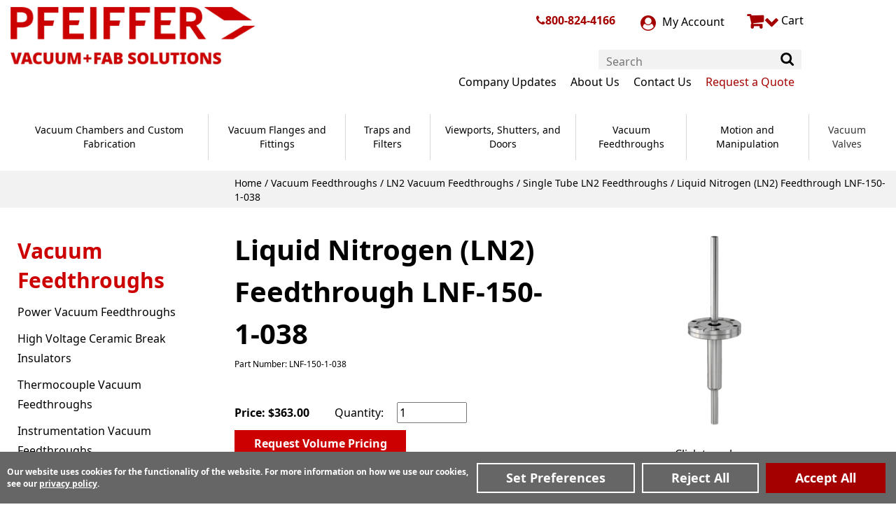

--- FILE ---
content_type: text/html; charset=UTF-8
request_url: https://www.n-c.com/ln2-vacuum-feedthroughs/single-tube/lnf-150-1-038
body_size: 22567
content:

<!DOCTYPE html>
<html dir="ltr" lang="en">
<head>
	
				<script>const DEFAULT_CONSENTS = [{"functionality_storage":"granted","security_storage":"granted","analytics_storage":"granted","ad_storage":"granted","ad_user_data":"granted","ad_personalization":"granted","personalization_storage":"granted"},{"ad_storage":"denied","ad_user_data":"denied","ad_personalization":"denied","analytics_storage":"denied","functionality_storage":"granted","personalization_storage":"denied","security_storage":"granted","region":["AT","BE","BG","CY","CZ","DE","DK","ES","FI","FR","GB","GR","HR","HU","IE","IT","LT","LU","LV","MT","NL","PL","PT","RO","SE","SI","SK"]}];

window.dataLayer=window.dataLayer||[];dataLayer=window.dataLayer;for(const consent of DEFAULT_CONSENTS){gtag("consent","default",consent)}const ecw_consent_preferences=getConsentCookie("ecw_cookies_pref");if(ecw_consent_preferences){gtag("consent","update",ecw_consent_preferences)}function gtag(){window.dataLayer.push(arguments)}function hideCookieWarning(){setConsentCookie("ecw_cookies_ok","true",365);const cookieWarning=document.getElementById("cookies_warning");cookieWarning.style.display="none"}function consentCookieWarningCheck(){const cookiesOk=getConsentCookie("ecw_cookies_ok");const el=document.getElementById("cookies_warning");if(!el){return}if(cookiesOk===null){el.classList.add("open")}else{el.classList.remove("open")}}function setConsentCookie(cname,cvalue,exdays){const d=new Date;d.setTime(d.getTime()+exdays*24*60*60*1e3);const expires="expires="+d.toUTCString();document.cookie=`${cname}=${cvalue};${expires};path=/`}function getConsentCookie(cname){const name=cname+"=";const decodedCookie=decodeURIComponent(document.cookie);const ca=decodedCookie.split(";");for(let i=0;i<ca.length;i++){let c=ca[[i]];while(c.charAt(0)==" "){c=c.substring(1)}if(c.indexOf(name)==0){return JSON.parse(c.substring(name.length,c.length))}}return null}function consentGrantedAdStorage(){gtag("consent","update",{ad_storage:"granted"})}function consentGrantedAdUserData(){gtag("consent","update",{ad_user_data:"granted"})}function consentGrantedAdPersonalization(){gtag("consent","update",{ad_personalization:"granted"})}function consentGrantedAnalyticsStorage(){gtag("consent","update",{analytics_storage:"granted"})}function consentGrantedFunctionalityStorage(){gtag("consent","update",{functionality_storage:"granted"})}function consentDeniedFunctionalityStorage(){gtag("consent","update",{functionality_storage:"denied"})}function consentGrantedSecurityStorage(){gtag("consent","update",{security_storage:"granted"})}function consentDeniedSecurityStorage(){gtag("consent","update",{security_storage:"denied"})}function consentGrantedPersonalizationStorage(){gtag("consent","update",{personalization_storage:"granted"})}function consentDeniedPersonalizationStorage(){gtag("consent","update",{personalization_storage:"denied"})}function consentDeniedAdStorage(){gtag("consent","update",{ad_storage:"denied"})}function consentDeniedAdUserData(){gtag("consent","update",{ad_user_data:"denied"})}function consentDeniedAdPersonalization(){gtag("consent","update",{ad_personalization:"denied"})}function consentDeniedAnalyticsStorage(){gtag("consent","update",{analytics_storage:"denied"})}function consentGrantedAll(){const consentObj={ad_storage:"granted",ad_user_data:"granted",ad_personalization:"granted",personalization_storage:"granted",analytics_storage:"granted",security_storage:"granted",functionality_storage:"granted"};gtag("consent","update",consentObj);const cookieString=JSON.stringify(consentObj);setCookie("ecw_cookies_pref",cookieString,90);hideCookieWarning();const els=document.querySelectorAll(".modal");els.forEach(el=>{el.style.display="none"});const bodyEl=document.querySelector("body");if(bodyEl!==null){bodyEl.style.overflow="auto"}}function consentDeniedAll(){const consentObj={ad_storage:"denied",ad_user_data:"denied",ad_personalization:"denied",personalization_storage:"denied",analytics_storage:"denied",security_storage:"granted",functionality_storage:"granted"};gtag("consent","update",consentObj);const cookieString=JSON.stringify(consentObj);setConsentCookie("ecw_cookies_pref",cookieString,90);hideCookieWarning()}function consentGrantedSelected(options=[]){const opts={toggleElQuery:'.checkbox-container input[type="checkbox"]',...options};const checkboxes=document.querySelectorAll(opts.toggleElQuery);const cookiePrefsObj={functionality_storage:"granted",security_storage:"granted",ad_storage:"denied",ad_user_data:"denied",ad_personalization:"denied",personalization_storage:"denied",analytics_storage:"denied"};checkboxes.forEach(checkbox=>{if(checkbox.checked){switch(checkbox.name){case"performance":consentGrantedAnalyticsStorage();cookiePrefsObj["analytics_storage"]="granted";break;case"advertising":consentGrantedAdUserData();consentGrantedAdStorage();consentGrantedAdPersonalization();consentGrantedPersonalizationStorage();cookiePrefsObj["ad_storage"]="granted";cookiePrefsObj["ad_user_data"]="granted";cookiePrefsObj["ad_personalization"]="granted";cookiePrefsObj["personalization_storage"]="granted";break;default:break}}else{switch(checkbox.name){case"performance":consentDeniedAnalyticsStorage();cookiePrefsObj["analytics_storage"]="denied";break;case"advertising":consentDeniedAdUserData();consentDeniedAdStorage();consentDeniedAdPersonalization();consentDeniedPersonalizationStorage();cookiePrefsObj["ad_storage"]="denied";cookiePrefsObj["ad_user_data"]="denied";cookiePrefsObj["ad_personalization"]="denied";cookiePrefsObj["personalization_storage"]="denied";break;default:break}}});consentGrantedFunctionalityStorage();consentGrantedSecurityStorage();const cookieString=JSON.stringify(cookiePrefsObj);setConsentCookie("ecw_cookies_pref",cookieString,90);hideCookieWarning();const modalEl=document.querySelector(".cookies-popup-configure");if(modalEl!==null){modalEl.style.display="none"}const bodyEl=document.querySelector("body");if(bodyEl!==null){bodyEl.style.overflow="auto"}}function showCookiePreferences(selector){const modalEl=document.querySelector(selector??".cookies-popup-configure");if(modalEl===null){console.warn("cookies-popup-configure element not found");return}modalEl.style.display="flex";modalEl.style.height=`${window.innerHeight*.8}px`;const bodyEl=document.querySelector("body");if(bodyEl!==null){bodyEl.style.overflow="hidden"}}function attachCookieDropdownClick(query){const descEl=document.querySelector(`${query}-dd`);const el=document.querySelector(query);if(el===null||descEl===null){return}el.addEventListener("click",ev=>{if(descEl.classList.contains("open")){descEl.classList.remove("open");el.innerHTML="+"}else{el.innerHTML="-";descEl.classList.add("open")}})}function attachModelResizer(selector){const modalEl=document.querySelector(selector);window.addEventListener("resize",()=>{if(modalEl===null){console.warn(`${selector} element not found`);return}modalEl.style.height=`${window.innerHeight*.8}px`})}function attachCookieSliders(){const els=document.querySelectorAll('input[type="checkbox"]');els.forEach(el=>{el.addEventListener("click",()=>{const checked=el.getAttribute("checked");if(checked===null){el.setAttribute("checked","")}else{el.removeAttribute("checked")}})})}function loadGoogleTagManager(config){document.addEventListener("DOMContentLoaded",()=>{attachCookieSliders();attachModelResizer(".cookies-popup-configure");attachCookieDropdownClick("#cookies-functional");attachCookieDropdownClick("#cookies-performance");attachCookieDropdownClick("#cookies-advertising");consentCookieWarningCheck()})}function loadPrivacyBannerModal(config){document.addEventListener("DOMContentLoaded",()=>{attachCookieSliders();attachModelResizer(".cookies-popup-configure");attachCookieDropdownClick("#cookies-functional");attachCookieDropdownClick("#cookies-performance");attachCookieDropdownClick("#cookies-advertising");consentCookieWarningCheck()})}


</script>		<!-- Google Tag Manager -->
<script>(function(w,d,s,l,i){w[l]=w[l]||[];w[l].push({'gtm.start':
	new Date().getTime(),event:'gtm.js'});var f=d.getElementsByTagName(s)[0],
	j=d.createElement(s),dl=l!='dataLayer'?'&l='+l:'';j.async=true;j.src=
		'https://www.googletagmanager.com/gtm.js?id='+i+dl;f.parentNode.insertBefore(j,f);
})(window,document,'script','dataLayer','GTM-T2NKMCB');</script>
<!-- End Google Tag Manager -->	 <meta http-equiv="Content-Type" content="text/html; charset=utf-8" />
 <title>Liquid Nitrogen (LN2) Feedthrough LNF-150-1-038 | Pfeiffer Vacuum</title>
 <meta name="Description" content="2.75in OD CF Single Liquid Nitrogen Feedthrough, 3/8in OD Tube" />
 <meta name="Keywords" content="" />
 <meta name="robots" content="noodp" />
 <meta name="slurp" content="noydir" />
 <link rel="canonical" href="https://www.n-c.com/ln2-vacuum-feedthroughs/single-tube/lnf-150-1-038" />
     <script data-siteid="k5ZZYlZK" src="https://api.cartstack.com/js/customer-tracking/www.n-c.com_2d58d119d82f90aba3d4382953f3503f.js" type="text/javascript"></script>
	<meta http-equiv="X-UA-Compatible" content="IE=edge">
	<meta name="format-detection" content="telephone=no">
	<meta name="viewport" content="width=device-width, initial-scale=1">
	<link href="https://www.n-c.com//favicon.ico" type="image/x-icon" rel="shortcut icon"/>
	<base href="https://www.n-c.com/"/>
		
	<!-- Links -->
	<!-- Bootstrap - include this even if it's not a responsive cart -->
	<link rel="stylesheet" type="text/css" href="min/f=ext/bootstrap/css/bootstrap.min.css,ext/jquery/ui-1.12.1/jquery-ui.css,includes/css/jquery.alerts.css,ext/jquery/colorbox/theme_1/colorbox.css,includes/css/stylesheet.css,includes/css/menu.css,includes/css/headertags_seo_styles.css,includes/css/slideshows.css,includes/css/fancyfiles.css,ext/bxslider-4/dist/jquery.bxslider.min.css,ext/lightbox2/dist/css/lightbox.css,includes/css/image_viewer.css,includes/css/search.css,includes/css/faceted_search.css,includes/css/evenZoom.css,includes/css/sqpaymentform.css,includes/css/blog.css,includes/css/blog-responsive.css,includes/css/product_listing.css,includes/css/responsive_menu.css,includes/css/responsive_faceted_search.css,ext/mmenu/dist/css/jquery.mmenu.all.css,ext/mmenu/dist/extensions/positioning/jquery.mmenu.positioning.css,ext/mmenu/dist/extensions/pagedim/jquery.mmenu.pagedim.css,includes/css/responsive.css,ext/mmenu/dist/extensions/multiline/jquery.mmenu.multiline.css,includes/css/account.css"/>
<script>
	var BASE_HREF = 'https://www.n-c.com/';
	var floatHead = false;
	var pageParameters = '';
	var previousProduct = 0;
	var viewedProducts = [];
	var page = 1;
	var pageHistory = new Array;
	var DEBUG_LVL = 0;
	var MENU_DELAY = 250;
	floatHead = true;
	mobileLocalLeft = true;
	var listingAboveContent = false;
	customTabsEnabled = true;
	var autocomplete = true;
	var calcPrice;
	var squareApplicationId = "";
	var squareLocationId = "";
	var facetedSearchResponsiveLayout = "On page";
	var facetedSearchFirstElementOpen = true;
	var facetedSearchCollapsed = true;
	var facetedSearchFirstElementOpenMobile = false;
	var facetedSearchCollapsedMobile = true;
	var facetedSearchMultipleCount = 10;
	var facetedSearchColumnizeCount = 0;
</script>
	<script src="min/f=includes/javascript/jquery-3.5.1.min.js,includes/javascript/jquery-ui.min.js,includes/javascript/yall.min.js,ext/jquery/colorbox/jquery.colorbox.js,ext/mmenu/dist/js/jquery.mmenu.all.min.js"></script><script src="min/f=includes/javascript/underscore.js,includes/javascript/jquery.columnizer.js,includes/javascript/jquery.browser.min.js,ext/jquery/bxGallery/jquery.bxGallery.1.1.min.js,includes/javascript/jquery.blockUI.js,includes/javascript/jquery.alerts.js,includes/javascript/general.js,includes/javascript/base64.js,includes/javascript/serialize.js,includes/javascript/product_variables.js,includes/javascript/savePDF.js,includes/javascript/jquery.cycle.all.js,includes/javascript/menu.js,includes/javascript/search.js,ext/bxslider-4-4.2.12/dist/jquery.bxslider.min.js,includes/javascript/evenZoom.js,includes/javascript/account.js,includes/javascript/jquery.nicescroll.min.js,includes/javascript/jquery.floatThead.js,includes/javascript/js-inherit.js,includes/javascript/js-listbox.js"></script>
	<!-- BOF head -->
	<script>
		var productIsParent = false;
		var curQty = 1;
		var qtyPts = 1;
		var pbVals = new Array();
		var priceEach_label = 'Price Each: ';
		var priceSpecial_label = 'Special Price: ';
		var priceTotal_label = 'Price: ';
		var priceDecimals = 3;
		calcPrice = false	</script>
<!-- EOF head -->


		
    <script> (function(){ var s = document.createElement('script'); var h = document.querySelector('head') || document.body; s.src = 'https://acsbapp.com/apps/app/dist/js/app.js'; s.async = true; s.onload = function(){ acsbJS.init({ statementLink : '', footerHtml : '', hideMobile : false, hideTrigger : false, disableBgProcess : false, language : 'en', position : 'left', leadColor : '#146ff8', triggerColor : '#146ff8', triggerRadius : '50%', triggerPositionX : 'right', triggerPositionY : 'bottom', triggerIcon : 'people', triggerSize : 'medium', triggerOffsetX : 50, triggerOffsetY : 150, mobile : { triggerSize : 'small', triggerPositionX : 'right', triggerPositionY : 'bottom', triggerOffsetX : 10, triggerOffsetY : 10, triggerRadius : '50%' } }); }; h.appendChild(s);
	// Execute method `addIdToButton()` after 2200 ms to ensure that the ACSB script has had time to load and execute
		setTimeout(function() {
			addIdToButton();
			}, 2200);
	 })();</script>
	<script>
		/**
		 * Function to add an ID to the Button element inside a shadow DOM
		 * Note: The shadow DOM is attached to the third 'access-widget-ui' element in the DOM (0-based index)
		 */
		function addIdToButton() {
			// Grab all access-widget-ui elements in the document
			var hostElement = document.querySelectorAll('access-widget-ui');
			// Get the shadow root of the third 'access-widget-ui' element
			var shadowRoot = hostElement[2].shadowRoot;
			// Find the button inside the shadow DOM
			var buttonInsideShadowDOM = shadowRoot.querySelector('button');
			// If the button exists, add the 'accessibility-button' ID to it
			if (buttonInsideShadowDOM) {
				buttonInsideShadowDOM.setAttribute('id','accessibility-button');
			}
		}
	</script>
   <style>/*!
 *  Font Awesome 4.7.0 by @davegandy - http://fontawesome.io - @fontawesome
 *  License - http://fontawesome.io/license (Font: SIL OFL 1.1, CSS: MIT License)
 */@font-face{font-family:'FontAwesome';font-display:swap;src:url('includes/fonts/fontawesome-webfont.eot?v=4.7.0');src:url('includes/fonts/fontawesome-webfont.eot?#iefix&v=4.7.0') format('embedded-opentype'),url('includes/fonts/fontawesome-webfont.woff2?v=4.7.0') format('woff2'),url('includes/fonts/fontawesome-webfont.woff?v=4.7.0') format('woff'),url('includes/fonts/fontawesome-webfont.ttf?v=4.7.0') format('truetype'),url('includes/fonts/fontawesome-webfont.svg?v=4.7.0#fontawesomeregular') format('svg');font-weight:normal;font-style:normal}.fa{display:inline-block;font:normal normal normal 14px/1 FontAwesome;font-size:inherit;text-rendering:auto;-webkit-font-smoothing:antialiased;-moz-osx-font-smoothing:grayscale}.fa-lg{font-size:1.33333333em;line-height:.75em;vertical-align:-15%}.fa-2x{font-size:2em}.fa-3x{font-size:3em}.fa-4x{font-size:4em}.fa-5x{font-size:5em}.fa-fw{width:1.28571429em;text-align:center}.fa-ul{padding-left:0;margin-left:2.14285714em;list-style-type:none}.fa-ul>li{position:relative}.fa-li{position:absolute;left:-2.14285714em;width:2.14285714em;top:.14285714em;text-align:center}.fa-li.fa-lg{left:-1.85714286em}.fa-border{padding:.2em .25em .15em;border:solid .08em #eee;border-radius:.1em}.fa-pull-left{float:left}.fa-pull-right{float:right}.fa.fa-pull-left{margin-right:.3em}.fa.fa-pull-right{margin-left:.3em}.pull-right{float:right}.pull-left{float:left}.fa.pull-left{margin-right:.3em}.fa.pull-right{margin-left:.3em}.fa-spin{-webkit-animation:fa-spin 2s infinite linear;animation:fa-spin 2s infinite linear}.fa-pulse{-webkit-animation:fa-spin 1s infinite steps(8);animation:fa-spin 1s infinite steps(8)}@-webkit-keyframes fa-spin{0%{-webkit-transform:rotate(0deg);transform:rotate(0deg)}100%{-webkit-transform:rotate(359deg);transform:rotate(359deg)}}@keyframes fa-spin{0%{-webkit-transform:rotate(0deg);transform:rotate(0deg)}100%{-webkit-transform:rotate(359deg);transform:rotate(359deg)}}.fa-rotate-90{-ms-filter:"progid:DXImageTransform.Microsoft.BasicImage(rotation=1)";-webkit-transform:rotate(90deg);-ms-transform:rotate(90deg);transform:rotate(90deg)}.fa-rotate-180{-ms-filter:"progid:DXImageTransform.Microsoft.BasicImage(rotation=2)";-webkit-transform:rotate(180deg);-ms-transform:rotate(180deg);transform:rotate(180deg)}.fa-rotate-270{-ms-filter:"progid:DXImageTransform.Microsoft.BasicImage(rotation=3)";-webkit-transform:rotate(270deg);-ms-transform:rotate(270deg);transform:rotate(270deg)}.fa-flip-horizontal{-ms-filter:"progid:DXImageTransform.Microsoft.BasicImage(rotation=0, mirror=1)";-webkit-transform:scale(-1, 1);-ms-transform:scale(-1, 1);transform:scale(-1, 1)}.fa-flip-vertical{-ms-filter:"progid:DXImageTransform.Microsoft.BasicImage(rotation=2, mirror=1)";-webkit-transform:scale(1, -1);-ms-transform:scale(1, -1);transform:scale(1, -1)}:root .fa-rotate-90,:root .fa-rotate-180,:root .fa-rotate-270,:root .fa-flip-horizontal,:root .fa-flip-vertical{filter:none}.fa-stack{position:relative;display:inline-block;width:2em;height:2em;line-height:2em;vertical-align:middle}.fa-stack-1x,.fa-stack-2x{position:absolute;left:0;width:100%;text-align:center}.fa-stack-1x{line-height:inherit}.fa-stack-2x{font-size:2em}.fa-inverse{color:#fff}.fa-glass:before{content:"\f000"}.fa-music:before{content:"\f001"}.fa-search:before{content:"\f002"}.fa-envelope-o:before{content:"\f003"}.fa-heart:before{content:"\f004"}.fa-star:before{content:"\f005"}.fa-star-o:before{content:"\f006"}.fa-user:before{content:"\f007"}.fa-film:before{content:"\f008"}.fa-th-large:before{content:"\f009"}.fa-th:before{content:"\f00a"}.fa-th-list:before{content:"\f00b"}.fa-check:before{content:"\f00c"}.fa-remove:before,.fa-close:before,.fa-times:before{content:"\f00d"}.fa-search-plus:before{content:"\f00e"}.fa-search-minus:before{content:"\f010"}.fa-power-off:before{content:"\f011"}.fa-signal:before{content:"\f012"}.fa-gear:before,.fa-cog:before{content:"\f013"}.fa-trash-o:before{content:"\f014"}.fa-home:before{content:"\f015"}.fa-file-o:before{content:"\f016"}.fa-clock-o:before{content:"\f017"}.fa-road:before{content:"\f018"}.fa-download:before{content:"\f019"}.fa-arrow-circle-o-down:before{content:"\f01a"}.fa-arrow-circle-o-up:before{content:"\f01b"}.fa-inbox:before{content:"\f01c"}.fa-play-circle-o:before{content:"\f01d"}.fa-rotate-right:before,.fa-repeat:before{content:"\f01e"}.fa-refresh:before{content:"\f021"}.fa-list-alt:before{content:"\f022"}.fa-lock:before{content:"\f023"}.fa-flag:before{content:"\f024"}.fa-headphones:before{content:"\f025"}.fa-volume-off:before{content:"\f026"}.fa-volume-down:before{content:"\f027"}.fa-volume-up:before{content:"\f028"}.fa-qrcode:before{content:"\f029"}.fa-barcode:before{content:"\f02a"}.fa-tag:before{content:"\f02b"}.fa-tags:before{content:"\f02c"}.fa-book:before{content:"\f02d"}.fa-bookmark:before{content:"\f02e"}.fa-print:before{content:"\f02f"}.fa-camera:before{content:"\f030"}.fa-font:before{content:"\f031"}.fa-bold:before{content:"\f032"}.fa-italic:before{content:"\f033"}.fa-text-height:before{content:"\f034"}.fa-text-width:before{content:"\f035"}.fa-align-left:before{content:"\f036"}.fa-align-center:before{content:"\f037"}.fa-align-right:before{content:"\f038"}.fa-align-justify:before{content:"\f039"}.fa-list:before{content:"\f03a"}.fa-dedent:before,.fa-outdent:before{content:"\f03b"}.fa-indent:before{content:"\f03c"}.fa-video-camera:before{content:"\f03d"}.fa-photo:before,.fa-image:before,.fa-picture-o:before{content:"\f03e"}.fa-pencil:before{content:"\f040"}.fa-map-marker:before{content:"\f041"}.fa-adjust:before{content:"\f042"}.fa-tint:before{content:"\f043"}.fa-edit:before,.fa-pencil-square-o:before{content:"\f044"}.fa-share-square-o:before{content:"\f045"}.fa-check-square-o:before{content:"\f046"}.fa-arrows:before{content:"\f047"}.fa-step-backward:before{content:"\f048"}.fa-fast-backward:before{content:"\f049"}.fa-backward:before{content:"\f04a"}.fa-play:before{content:"\f04b"}.fa-pause:before{content:"\f04c"}.fa-stop:before{content:"\f04d"}.fa-forward:before{content:"\f04e"}.fa-fast-forward:before{content:"\f050"}.fa-step-forward:before{content:"\f051"}.fa-eject:before{content:"\f052"}.fa-chevron-left:before{content:"\f053"}.fa-chevron-right:before{content:"\f054"}.fa-plus-circle:before{content:"\f055"}.fa-minus-circle:before{content:"\f056"}.fa-times-circle:before{content:"\f057"}.fa-check-circle:before{content:"\f058"}.fa-question-circle:before{content:"\f059"}.fa-info-circle:before{content:"\f05a"}.fa-crosshairs:before{content:"\f05b"}.fa-times-circle-o:before{content:"\f05c"}.fa-check-circle-o:before{content:"\f05d"}.fa-ban:before{content:"\f05e"}.fa-arrow-left:before{content:"\f060"}.fa-arrow-right:before{content:"\f061"}.fa-arrow-up:before{content:"\f062"}.fa-arrow-down:before{content:"\f063"}.fa-mail-forward:before,.fa-share:before{content:"\f064"}.fa-expand:before{content:"\f065"}.fa-compress:before{content:"\f066"}.fa-plus:before{content:"\f067"}.fa-minus:before{content:"\f068"}.fa-asterisk:before{content:"\f069"}.fa-exclamation-circle:before{content:"\f06a"}.fa-gift:before{content:"\f06b"}.fa-leaf:before{content:"\f06c"}.fa-fire:before{content:"\f06d"}.fa-eye:before{content:"\f06e"}.fa-eye-slash:before{content:"\f070"}.fa-warning:before,.fa-exclamation-triangle:before{content:"\f071"}.fa-plane:before{content:"\f072"}.fa-calendar:before{content:"\f073"}.fa-random:before{content:"\f074"}.fa-comment:before{content:"\f075"}.fa-magnet:before{content:"\f076"}.fa-chevron-up:before{content:"\f077"}.fa-chevron-down:before{content:"\f078"}.fa-retweet:before{content:"\f079"}.fa-shopping-cart:before{content:"\f07a"}.fa-folder:before{content:"\f07b"}.fa-folder-open:before{content:"\f07c"}.fa-arrows-v:before{content:"\f07d"}.fa-arrows-h:before{content:"\f07e"}.fa-bar-chart-o:before,.fa-bar-chart:before{content:"\f080"}.fa-twitter-square:before{content:"\f081"}.fa-facebook-square:before{content:"\f082"}.fa-camera-retro:before{content:"\f083"}.fa-key:before{content:"\f084"}.fa-gears:before,.fa-cogs:before{content:"\f085"}.fa-comments:before{content:"\f086"}.fa-thumbs-o-up:before{content:"\f087"}.fa-thumbs-o-down:before{content:"\f088"}.fa-star-half:before{content:"\f089"}.fa-heart-o:before{content:"\f08a"}.fa-sign-out:before{content:"\f08b"}.fa-linkedin-square:before{content:"\f08c"}.fa-thumb-tack:before{content:"\f08d"}.fa-external-link:before{content:"\f08e"}.fa-sign-in:before{content:"\f090"}.fa-trophy:before{content:"\f091"}.fa-github-square:before{content:"\f092"}.fa-upload:before{content:"\f093"}.fa-lemon-o:before{content:"\f094"}.fa-phone:before{content:"\f095"}.fa-square-o:before{content:"\f096"}.fa-bookmark-o:before{content:"\f097"}.fa-phone-square:before{content:"\f098"}.fa-twitter:before{content:"\f099"}.fa-facebook-f:before,.fa-facebook:before{content:"\f09a"}.fa-github:before{content:"\f09b"}.fa-unlock:before{content:"\f09c"}.fa-credit-card:before{content:"\f09d"}.fa-feed:before,.fa-rss:before{content:"\f09e"}.fa-hdd-o:before{content:"\f0a0"}.fa-bullhorn:before{content:"\f0a1"}.fa-bell:before{content:"\f0f3"}.fa-certificate:before{content:"\f0a3"}.fa-hand-o-right:before{content:"\f0a4"}.fa-hand-o-left:before{content:"\f0a5"}.fa-hand-o-up:before{content:"\f0a6"}.fa-hand-o-down:before{content:"\f0a7"}.fa-arrow-circle-left:before{content:"\f0a8"}.fa-arrow-circle-right:before{content:"\f0a9"}.fa-arrow-circle-up:before{content:"\f0aa"}.fa-arrow-circle-down:before{content:"\f0ab"}.fa-globe:before{content:"\f0ac"}.fa-wrench:before{content:"\f0ad"}.fa-tasks:before{content:"\f0ae"}.fa-filter:before{content:"\f0b0"}.fa-briefcase:before{content:"\f0b1"}.fa-arrows-alt:before{content:"\f0b2"}.fa-group:before,.fa-users:before{content:"\f0c0"}.fa-chain:before,.fa-link:before{content:"\f0c1"}.fa-cloud:before{content:"\f0c2"}.fa-flask:before{content:"\f0c3"}.fa-cut:before,.fa-scissors:before{content:"\f0c4"}.fa-copy:before,.fa-files-o:before{content:"\f0c5"}.fa-paperclip:before{content:"\f0c6"}.fa-save:before,.fa-floppy-o:before{content:"\f0c7"}.fa-square:before{content:"\f0c8"}.fa-navicon:before,.fa-reorder:before,.fa-bars:before{content:"\f0c9"}.fa-list-ul:before{content:"\f0ca"}.fa-list-ol:before{content:"\f0cb"}.fa-strikethrough:before{content:"\f0cc"}.fa-underline:before{content:"\f0cd"}.fa-table:before{content:"\f0ce"}.fa-magic:before{content:"\f0d0"}.fa-truck:before{content:"\f0d1"}.fa-pinterest:before{content:"\f0d2"}.fa-pinterest-square:before{content:"\f0d3"}.fa-google-plus-square:before{content:"\f0d4"}.fa-google-plus:before{content:"\f0d5"}.fa-money:before{content:"\f0d6"}.fa-caret-down:before{content:"\f0d7"}.fa-caret-up:before{content:"\f0d8"}.fa-caret-left:before{content:"\f0d9"}.fa-caret-right:before{content:"\f0da"}.fa-columns:before{content:"\f0db"}.fa-unsorted:before,.fa-sort:before{content:"\f0dc"}.fa-sort-down:before,.fa-sort-desc:before{content:"\f0dd"}.fa-sort-up:before,.fa-sort-asc:before{content:"\f0de"}.fa-envelope:before{content:"\f0e0"}.fa-linkedin:before{content:"\f0e1"}.fa-rotate-left:before,.fa-undo:before{content:"\f0e2"}.fa-legal:before,.fa-gavel:before{content:"\f0e3"}.fa-dashboard:before,.fa-tachometer:before{content:"\f0e4"}.fa-comment-o:before{content:"\f0e5"}.fa-comments-o:before{content:"\f0e6"}.fa-flash:before,.fa-bolt:before{content:"\f0e7"}.fa-sitemap:before{content:"\f0e8"}.fa-umbrella:before{content:"\f0e9"}.fa-paste:before,.fa-clipboard:before{content:"\f0ea"}.fa-lightbulb-o:before{content:"\f0eb"}.fa-exchange:before{content:"\f0ec"}.fa-cloud-download:before{content:"\f0ed"}.fa-cloud-upload:before{content:"\f0ee"}.fa-user-md:before{content:"\f0f0"}.fa-stethoscope:before{content:"\f0f1"}.fa-suitcase:before{content:"\f0f2"}.fa-bell-o:before{content:"\f0a2"}.fa-coffee:before{content:"\f0f4"}.fa-cutlery:before{content:"\f0f5"}.fa-file-text-o:before{content:"\f0f6"}.fa-building-o:before{content:"\f0f7"}.fa-hospital-o:before{content:"\f0f8"}.fa-ambulance:before{content:"\f0f9"}.fa-medkit:before{content:"\f0fa"}.fa-fighter-jet:before{content:"\f0fb"}.fa-beer:before{content:"\f0fc"}.fa-h-square:before{content:"\f0fd"}.fa-plus-square:before{content:"\f0fe"}.fa-angle-double-left:before{content:"\f100"}.fa-angle-double-right:before{content:"\f101"}.fa-angle-double-up:before{content:"\f102"}.fa-angle-double-down:before{content:"\f103"}.fa-angle-left:before{content:"\f104"}.fa-angle-right:before{content:"\f105"}.fa-angle-up:before{content:"\f106"}.fa-angle-down:before{content:"\f107"}.fa-desktop:before{content:"\f108"}.fa-laptop:before{content:"\f109"}.fa-tablet:before{content:"\f10a"}.fa-mobile-phone:before,.fa-mobile:before{content:"\f10b"}.fa-circle-o:before{content:"\f10c"}.fa-quote-left:before{content:"\f10d"}.fa-quote-right:before{content:"\f10e"}.fa-spinner:before{content:"\f110"}.fa-circle:before{content:"\f111"}.fa-mail-reply:before,.fa-reply:before{content:"\f112"}.fa-github-alt:before{content:"\f113"}.fa-folder-o:before{content:"\f114"}.fa-folder-open-o:before{content:"\f115"}.fa-smile-o:before{content:"\f118"}.fa-frown-o:before{content:"\f119"}.fa-meh-o:before{content:"\f11a"}.fa-gamepad:before{content:"\f11b"}.fa-keyboard-o:before{content:"\f11c"}.fa-flag-o:before{content:"\f11d"}.fa-flag-checkered:before{content:"\f11e"}.fa-terminal:before{content:"\f120"}.fa-code:before{content:"\f121"}.fa-mail-reply-all:before,.fa-reply-all:before{content:"\f122"}.fa-star-half-empty:before,.fa-star-half-full:before,.fa-star-half-o:before{content:"\f123"}.fa-location-arrow:before{content:"\f124"}.fa-crop:before{content:"\f125"}.fa-code-fork:before{content:"\f126"}.fa-unlink:before,.fa-chain-broken:before{content:"\f127"}.fa-question:before{content:"\f128"}.fa-info:before{content:"\f129"}.fa-exclamation:before{content:"\f12a"}.fa-superscript:before{content:"\f12b"}.fa-subscript:before{content:"\f12c"}.fa-eraser:before{content:"\f12d"}.fa-puzzle-piece:before{content:"\f12e"}.fa-microphone:before{content:"\f130"}.fa-microphone-slash:before{content:"\f131"}.fa-shield:before{content:"\f132"}.fa-calendar-o:before{content:"\f133"}.fa-fire-extinguisher:before{content:"\f134"}.fa-rocket:before{content:"\f135"}.fa-maxcdn:before{content:"\f136"}.fa-chevron-circle-left:before{content:"\f137"}.fa-chevron-circle-right:before{content:"\f138"}.fa-chevron-circle-up:before{content:"\f139"}.fa-chevron-circle-down:before{content:"\f13a"}.fa-html5:before{content:"\f13b"}.fa-css3:before{content:"\f13c"}.fa-anchor:before{content:"\f13d"}.fa-unlock-alt:before{content:"\f13e"}.fa-bullseye:before{content:"\f140"}.fa-ellipsis-h:before{content:"\f141"}.fa-ellipsis-v:before{content:"\f142"}.fa-rss-square:before{content:"\f143"}.fa-play-circle:before{content:"\f144"}.fa-ticket:before{content:"\f145"}.fa-minus-square:before{content:"\f146"}.fa-minus-square-o:before{content:"\f147"}.fa-level-up:before{content:"\f148"}.fa-level-down:before{content:"\f149"}.fa-check-square:before{content:"\f14a"}.fa-pencil-square:before{content:"\f14b"}.fa-external-link-square:before{content:"\f14c"}.fa-share-square:before{content:"\f14d"}.fa-compass:before{content:"\f14e"}.fa-toggle-down:before,.fa-caret-square-o-down:before{content:"\f150"}.fa-toggle-up:before,.fa-caret-square-o-up:before{content:"\f151"}.fa-toggle-right:before,.fa-caret-square-o-right:before{content:"\f152"}.fa-euro:before,.fa-eur:before{content:"\f153"}.fa-gbp:before{content:"\f154"}.fa-dollar:before,.fa-usd:before{content:"\f155"}.fa-rupee:before,.fa-inr:before{content:"\f156"}.fa-cny:before,.fa-rmb:before,.fa-yen:before,.fa-jpy:before{content:"\f157"}.fa-ruble:before,.fa-rouble:before,.fa-rub:before{content:"\f158"}.fa-won:before,.fa-krw:before{content:"\f159"}.fa-bitcoin:before,.fa-btc:before{content:"\f15a"}.fa-file:before{content:"\f15b"}.fa-file-text:before{content:"\f15c"}.fa-sort-alpha-asc:before{content:"\f15d"}.fa-sort-alpha-desc:before{content:"\f15e"}.fa-sort-amount-asc:before{content:"\f160"}.fa-sort-amount-desc:before{content:"\f161"}.fa-sort-numeric-asc:before{content:"\f162"}.fa-sort-numeric-desc:before{content:"\f163"}.fa-thumbs-up:before{content:"\f164"}.fa-thumbs-down:before{content:"\f165"}.fa-youtube-square:before{content:"\f166"}.fa-youtube:before{content:"\f167"}.fa-xing:before{content:"\f168"}.fa-xing-square:before{content:"\f169"}.fa-youtube-play:before{content:"\f16a"}.fa-dropbox:before{content:"\f16b"}.fa-stack-overflow:before{content:"\f16c"}.fa-instagram:before{content:"\f16d"}.fa-flickr:before{content:"\f16e"}.fa-adn:before{content:"\f170"}.fa-bitbucket:before{content:"\f171"}.fa-bitbucket-square:before{content:"\f172"}.fa-tumblr:before{content:"\f173"}.fa-tumblr-square:before{content:"\f174"}.fa-long-arrow-down:before{content:"\f175"}.fa-long-arrow-up:before{content:"\f176"}.fa-long-arrow-left:before{content:"\f177"}.fa-long-arrow-right:before{content:"\f178"}.fa-apple:before{content:"\f179"}.fa-windows:before{content:"\f17a"}.fa-android:before{content:"\f17b"}.fa-linux:before{content:"\f17c"}.fa-dribbble:before{content:"\f17d"}.fa-skype:before{content:"\f17e"}.fa-foursquare:before{content:"\f180"}.fa-trello:before{content:"\f181"}.fa-female:before{content:"\f182"}.fa-male:before{content:"\f183"}.fa-gittip:before,.fa-gratipay:before{content:"\f184"}.fa-sun-o:before{content:"\f185"}.fa-moon-o:before{content:"\f186"}.fa-archive:before{content:"\f187"}.fa-bug:before{content:"\f188"}.fa-vk:before{content:"\f189"}.fa-weibo:before{content:"\f18a"}.fa-renren:before{content:"\f18b"}.fa-pagelines:before{content:"\f18c"}.fa-stack-exchange:before{content:"\f18d"}.fa-arrow-circle-o-right:before{content:"\f18e"}.fa-arrow-circle-o-left:before{content:"\f190"}.fa-toggle-left:before,.fa-caret-square-o-left:before{content:"\f191"}.fa-dot-circle-o:before{content:"\f192"}.fa-wheelchair:before{content:"\f193"}.fa-vimeo-square:before{content:"\f194"}.fa-turkish-lira:before,.fa-try:before{content:"\f195"}.fa-plus-square-o:before{content:"\f196"}.fa-space-shuttle:before{content:"\f197"}.fa-slack:before{content:"\f198"}.fa-envelope-square:before{content:"\f199"}.fa-wordpress:before{content:"\f19a"}.fa-openid:before{content:"\f19b"}.fa-institution:before,.fa-bank:before,.fa-university:before{content:"\f19c"}.fa-mortar-board:before,.fa-graduation-cap:before{content:"\f19d"}.fa-yahoo:before{content:"\f19e"}.fa-google:before{content:"\f1a0"}.fa-reddit:before{content:"\f1a1"}.fa-reddit-square:before{content:"\f1a2"}.fa-stumbleupon-circle:before{content:"\f1a3"}.fa-stumbleupon:before{content:"\f1a4"}.fa-delicious:before{content:"\f1a5"}.fa-digg:before{content:"\f1a6"}.fa-pied-piper-pp:before{content:"\f1a7"}.fa-pied-piper-alt:before{content:"\f1a8"}.fa-drupal:before{content:"\f1a9"}.fa-joomla:before{content:"\f1aa"}.fa-language:before{content:"\f1ab"}.fa-fax:before{content:"\f1ac"}.fa-building:before{content:"\f1ad"}.fa-child:before{content:"\f1ae"}.fa-paw:before{content:"\f1b0"}.fa-spoon:before{content:"\f1b1"}.fa-cube:before{content:"\f1b2"}.fa-cubes:before{content:"\f1b3"}.fa-behance:before{content:"\f1b4"}.fa-behance-square:before{content:"\f1b5"}.fa-steam:before{content:"\f1b6"}.fa-steam-square:before{content:"\f1b7"}.fa-recycle:before{content:"\f1b8"}.fa-automobile:before,.fa-car:before{content:"\f1b9"}.fa-cab:before,.fa-taxi:before{content:"\f1ba"}.fa-tree:before{content:"\f1bb"}.fa-spotify:before{content:"\f1bc"}.fa-deviantart:before{content:"\f1bd"}.fa-soundcloud:before{content:"\f1be"}.fa-database:before{content:"\f1c0"}.fa-file-pdf-o:before{content:"\f1c1"}.fa-file-word-o:before{content:"\f1c2"}.fa-file-excel-o:before{content:"\f1c3"}.fa-file-powerpoint-o:before{content:"\f1c4"}.fa-file-photo-o:before,.fa-file-picture-o:before,.fa-file-image-o:before{content:"\f1c5"}.fa-file-zip-o:before,.fa-file-archive-o:before{content:"\f1c6"}.fa-file-sound-o:before,.fa-file-audio-o:before{content:"\f1c7"}.fa-file-movie-o:before,.fa-file-video-o:before{content:"\f1c8"}.fa-file-code-o:before{content:"\f1c9"}.fa-vine:before{content:"\f1ca"}.fa-codepen:before{content:"\f1cb"}.fa-jsfiddle:before{content:"\f1cc"}.fa-life-bouy:before,.fa-life-buoy:before,.fa-life-saver:before,.fa-support:before,.fa-life-ring:before{content:"\f1cd"}.fa-circle-o-notch:before{content:"\f1ce"}.fa-ra:before,.fa-resistance:before,.fa-rebel:before{content:"\f1d0"}.fa-ge:before,.fa-empire:before{content:"\f1d1"}.fa-git-square:before{content:"\f1d2"}.fa-git:before{content:"\f1d3"}.fa-y-combinator-square:before,.fa-yc-square:before,.fa-hacker-news:before{content:"\f1d4"}.fa-tencent-weibo:before{content:"\f1d5"}.fa-qq:before{content:"\f1d6"}.fa-wechat:before,.fa-weixin:before{content:"\f1d7"}.fa-send:before,.fa-paper-plane:before{content:"\f1d8"}.fa-send-o:before,.fa-paper-plane-o:before{content:"\f1d9"}.fa-history:before{content:"\f1da"}.fa-circle-thin:before{content:"\f1db"}.fa-header:before{content:"\f1dc"}.fa-paragraph:before{content:"\f1dd"}.fa-sliders:before{content:"\f1de"}.fa-share-alt:before{content:"\f1e0"}.fa-share-alt-square:before{content:"\f1e1"}.fa-bomb:before{content:"\f1e2"}.fa-soccer-ball-o:before,.fa-futbol-o:before{content:"\f1e3"}.fa-tty:before{content:"\f1e4"}.fa-binoculars:before{content:"\f1e5"}.fa-plug:before{content:"\f1e6"}.fa-slideshare:before{content:"\f1e7"}.fa-twitch:before{content:"\f1e8"}.fa-yelp:before{content:"\f1e9"}.fa-newspaper-o:before{content:"\f1ea"}.fa-wifi:before{content:"\f1eb"}.fa-calculator:before{content:"\f1ec"}.fa-paypal:before{content:"\f1ed"}.fa-google-wallet:before{content:"\f1ee"}.fa-cc-visa:before{content:"\f1f0"}.fa-cc-mastercard:before{content:"\f1f1"}.fa-cc-discover:before{content:"\f1f2"}.fa-cc-amex:before{content:"\f1f3"}.fa-cc-paypal:before{content:"\f1f4"}.fa-cc-stripe:before{content:"\f1f5"}.fa-bell-slash:before{content:"\f1f6"}.fa-bell-slash-o:before{content:"\f1f7"}.fa-trash:before{content:"\f1f8"}.fa-copyright:before{content:"\f1f9"}.fa-at:before{content:"\f1fa"}.fa-eyedropper:before{content:"\f1fb"}.fa-paint-brush:before{content:"\f1fc"}.fa-birthday-cake:before{content:"\f1fd"}.fa-area-chart:before{content:"\f1fe"}.fa-pie-chart:before{content:"\f200"}.fa-line-chart:before{content:"\f201"}.fa-lastfm:before{content:"\f202"}.fa-lastfm-square:before{content:"\f203"}.fa-toggle-off:before{content:"\f204"}.fa-toggle-on:before{content:"\f205"}.fa-bicycle:before{content:"\f206"}.fa-bus:before{content:"\f207"}.fa-ioxhost:before{content:"\f208"}.fa-angellist:before{content:"\f209"}.fa-cc:before{content:"\f20a"}.fa-shekel:before,.fa-sheqel:before,.fa-ils:before{content:"\f20b"}.fa-meanpath:before{content:"\f20c"}.fa-buysellads:before{content:"\f20d"}.fa-connectdevelop:before{content:"\f20e"}.fa-dashcube:before{content:"\f210"}.fa-forumbee:before{content:"\f211"}.fa-leanpub:before{content:"\f212"}.fa-sellsy:before{content:"\f213"}.fa-shirtsinbulk:before{content:"\f214"}.fa-simplybuilt:before{content:"\f215"}.fa-skyatlas:before{content:"\f216"}.fa-cart-plus:before{content:"\f217"}.fa-cart-arrow-down:before{content:"\f218"}.fa-diamond:before{content:"\f219"}.fa-ship:before{content:"\f21a"}.fa-user-secret:before{content:"\f21b"}.fa-motorcycle:before{content:"\f21c"}.fa-street-view:before{content:"\f21d"}.fa-heartbeat:before{content:"\f21e"}.fa-venus:before{content:"\f221"}.fa-mars:before{content:"\f222"}.fa-mercury:before{content:"\f223"}.fa-intersex:before,.fa-transgender:before{content:"\f224"}.fa-transgender-alt:before{content:"\f225"}.fa-venus-double:before{content:"\f226"}.fa-mars-double:before{content:"\f227"}.fa-venus-mars:before{content:"\f228"}.fa-mars-stroke:before{content:"\f229"}.fa-mars-stroke-v:before{content:"\f22a"}.fa-mars-stroke-h:before{content:"\f22b"}.fa-neuter:before{content:"\f22c"}.fa-genderless:before{content:"\f22d"}.fa-facebook-official:before{content:"\f230"}.fa-pinterest-p:before{content:"\f231"}.fa-whatsapp:before{content:"\f232"}.fa-server:before{content:"\f233"}.fa-user-plus:before{content:"\f234"}.fa-user-times:before{content:"\f235"}.fa-hotel:before,.fa-bed:before{content:"\f236"}.fa-viacoin:before{content:"\f237"}.fa-train:before{content:"\f238"}.fa-subway:before{content:"\f239"}.fa-medium:before{content:"\f23a"}.fa-yc:before,.fa-y-combinator:before{content:"\f23b"}.fa-optin-monster:before{content:"\f23c"}.fa-opencart:before{content:"\f23d"}.fa-expeditedssl:before{content:"\f23e"}.fa-battery-4:before,.fa-battery:before,.fa-battery-full:before{content:"\f240"}.fa-battery-3:before,.fa-battery-three-quarters:before{content:"\f241"}.fa-battery-2:before,.fa-battery-half:before{content:"\f242"}.fa-battery-1:before,.fa-battery-quarter:before{content:"\f243"}.fa-battery-0:before,.fa-battery-empty:before{content:"\f244"}.fa-mouse-pointer:before{content:"\f245"}.fa-i-cursor:before{content:"\f246"}.fa-object-group:before{content:"\f247"}.fa-object-ungroup:before{content:"\f248"}.fa-sticky-note:before{content:"\f249"}.fa-sticky-note-o:before{content:"\f24a"}.fa-cc-jcb:before{content:"\f24b"}.fa-cc-diners-club:before{content:"\f24c"}.fa-clone:before{content:"\f24d"}.fa-balance-scale:before{content:"\f24e"}.fa-hourglass-o:before{content:"\f250"}.fa-hourglass-1:before,.fa-hourglass-start:before{content:"\f251"}.fa-hourglass-2:before,.fa-hourglass-half:before{content:"\f252"}.fa-hourglass-3:before,.fa-hourglass-end:before{content:"\f253"}.fa-hourglass:before{content:"\f254"}.fa-hand-grab-o:before,.fa-hand-rock-o:before{content:"\f255"}.fa-hand-stop-o:before,.fa-hand-paper-o:before{content:"\f256"}.fa-hand-scissors-o:before{content:"\f257"}.fa-hand-lizard-o:before{content:"\f258"}.fa-hand-spock-o:before{content:"\f259"}.fa-hand-pointer-o:before{content:"\f25a"}.fa-hand-peace-o:before{content:"\f25b"}.fa-trademark:before{content:"\f25c"}.fa-registered:before{content:"\f25d"}.fa-creative-commons:before{content:"\f25e"}.fa-gg:before{content:"\f260"}.fa-gg-circle:before{content:"\f261"}.fa-tripadvisor:before{content:"\f262"}.fa-odnoklassniki:before{content:"\f263"}.fa-odnoklassniki-square:before{content:"\f264"}.fa-get-pocket:before{content:"\f265"}.fa-wikipedia-w:before{content:"\f266"}.fa-safari:before{content:"\f267"}.fa-chrome:before{content:"\f268"}.fa-firefox:before{content:"\f269"}.fa-opera:before{content:"\f26a"}.fa-internet-explorer:before{content:"\f26b"}.fa-tv:before,.fa-television:before{content:"\f26c"}.fa-contao:before{content:"\f26d"}.fa-500px:before{content:"\f26e"}.fa-amazon:before{content:"\f270"}.fa-calendar-plus-o:before{content:"\f271"}.fa-calendar-minus-o:before{content:"\f272"}.fa-calendar-times-o:before{content:"\f273"}.fa-calendar-check-o:before{content:"\f274"}.fa-industry:before{content:"\f275"}.fa-map-pin:before{content:"\f276"}.fa-map-signs:before{content:"\f277"}.fa-map-o:before{content:"\f278"}.fa-map:before{content:"\f279"}.fa-commenting:before{content:"\f27a"}.fa-commenting-o:before{content:"\f27b"}.fa-houzz:before{content:"\f27c"}.fa-vimeo:before{content:"\f27d"}.fa-black-tie:before{content:"\f27e"}.fa-fonticons:before{content:"\f280"}.fa-reddit-alien:before{content:"\f281"}.fa-edge:before{content:"\f282"}.fa-credit-card-alt:before{content:"\f283"}.fa-codiepie:before{content:"\f284"}.fa-modx:before{content:"\f285"}.fa-fort-awesome:before{content:"\f286"}.fa-usb:before{content:"\f287"}.fa-product-hunt:before{content:"\f288"}.fa-mixcloud:before{content:"\f289"}.fa-scribd:before{content:"\f28a"}.fa-pause-circle:before{content:"\f28b"}.fa-pause-circle-o:before{content:"\f28c"}.fa-stop-circle:before{content:"\f28d"}.fa-stop-circle-o:before{content:"\f28e"}.fa-shopping-bag:before{content:"\f290"}.fa-shopping-basket:before{content:"\f291"}.fa-hashtag:before{content:"\f292"}.fa-bluetooth:before{content:"\f293"}.fa-bluetooth-b:before{content:"\f294"}.fa-percent:before{content:"\f295"}.fa-gitlab:before{content:"\f296"}.fa-wpbeginner:before{content:"\f297"}.fa-wpforms:before{content:"\f298"}.fa-envira:before{content:"\f299"}.fa-universal-access:before{content:"\f29a"}.fa-wheelchair-alt:before{content:"\f29b"}.fa-question-circle-o:before{content:"\f29c"}.fa-blind:before{content:"\f29d"}.fa-audio-description:before{content:"\f29e"}.fa-volume-control-phone:before{content:"\f2a0"}.fa-braille:before{content:"\f2a1"}.fa-assistive-listening-systems:before{content:"\f2a2"}.fa-asl-interpreting:before,.fa-american-sign-language-interpreting:before{content:"\f2a3"}.fa-deafness:before,.fa-hard-of-hearing:before,.fa-deaf:before{content:"\f2a4"}.fa-glide:before{content:"\f2a5"}.fa-glide-g:before{content:"\f2a6"}.fa-signing:before,.fa-sign-language:before{content:"\f2a7"}.fa-low-vision:before{content:"\f2a8"}.fa-viadeo:before{content:"\f2a9"}.fa-viadeo-square:before{content:"\f2aa"}.fa-snapchat:before{content:"\f2ab"}.fa-snapchat-ghost:before{content:"\f2ac"}.fa-snapchat-square:before{content:"\f2ad"}.fa-pied-piper:before{content:"\f2ae"}.fa-first-order:before{content:"\f2b0"}.fa-yoast:before{content:"\f2b1"}.fa-themeisle:before{content:"\f2b2"}.fa-google-plus-circle:before,.fa-google-plus-official:before{content:"\f2b3"}.fa-fa:before,.fa-font-awesome:before{content:"\f2b4"}.fa-handshake-o:before{content:"\f2b5"}.fa-envelope-open:before{content:"\f2b6"}.fa-envelope-open-o:before{content:"\f2b7"}.fa-linode:before{content:"\f2b8"}.fa-address-book:before{content:"\f2b9"}.fa-address-book-o:before{content:"\f2ba"}.fa-vcard:before,.fa-address-card:before{content:"\f2bb"}.fa-vcard-o:before,.fa-address-card-o:before{content:"\f2bc"}.fa-user-circle:before{content:"\f2bd"}.fa-user-circle-o:before{content:"\f2be"}.fa-user-o:before{content:"\f2c0"}.fa-id-badge:before{content:"\f2c1"}.fa-drivers-license:before,.fa-id-card:before{content:"\f2c2"}.fa-drivers-license-o:before,.fa-id-card-o:before{content:"\f2c3"}.fa-quora:before{content:"\f2c4"}.fa-free-code-camp:before{content:"\f2c5"}.fa-telegram:before{content:"\f2c6"}.fa-thermometer-4:before,.fa-thermometer:before,.fa-thermometer-full:before{content:"\f2c7"}.fa-thermometer-3:before,.fa-thermometer-three-quarters:before{content:"\f2c8"}.fa-thermometer-2:before,.fa-thermometer-half:before{content:"\f2c9"}.fa-thermometer-1:before,.fa-thermometer-quarter:before{content:"\f2ca"}.fa-thermometer-0:before,.fa-thermometer-empty:before{content:"\f2cb"}.fa-shower:before{content:"\f2cc"}.fa-bathtub:before,.fa-s15:before,.fa-bath:before{content:"\f2cd"}.fa-podcast:before{content:"\f2ce"}.fa-window-maximize:before{content:"\f2d0"}.fa-window-minimize:before{content:"\f2d1"}.fa-window-restore:before{content:"\f2d2"}.fa-times-rectangle:before,.fa-window-close:before{content:"\f2d3"}.fa-times-rectangle-o:before,.fa-window-close-o:before{content:"\f2d4"}.fa-bandcamp:before{content:"\f2d5"}.fa-grav:before{content:"\f2d6"}.fa-etsy:before{content:"\f2d7"}.fa-imdb:before{content:"\f2d8"}.fa-ravelry:before{content:"\f2d9"}.fa-eercast:before{content:"\f2da"}.fa-microchip:before{content:"\f2db"}.fa-snowflake-o:before{content:"\f2dc"}.fa-superpowers:before{content:"\f2dd"}.fa-wpexplorer:before{content:"\f2de"}.fa-meetup:before{content:"\f2e0"}.sr-only{position:absolute;width:1px;height:1px;padding:0;margin:-1px;overflow:hidden;clip:rect(0, 0, 0, 0);border:0}.sr-only-focusable:active,.sr-only-focusable:focus{position:static;width:auto;height:auto;margin:0;overflow:visible;clip:auto}</style></head>
<body id="page_product">
<button id="backToTopButton" title="Back to top" onclick="backToTop()"><i class="fa fa-arrow-up"></i> </button>

<script>
	document.addEventListener("DOMContentLoaded", function() {
		yall({
			observeChanges: true
		});
	});
</script>
<div id="bodyWrapper" class="body-wrapper">
	<header id="headerWrapper" class="header-wrapper">
				        <div id="header" class="header-block container">
        <div class="row">
	                    <div id="headerLeft" class="col-xs-12 col-sm-4">
                <div id="storeLogo">
	                <a href="https://www.n-c.com/"><img name='PVLogo'  width='400' height='117'  class="img-responsive img-responsive"  src='includes/work/image_cache/webp/69c9ebc29feba44b6f29a4e5cc95bcd8.thumb.webp' alt="Nor-Cal Products"></a>                </div>
            </div>
            <div id="headerRight" class="col-xs-12 col-sm-8">
			<div class="headerRightTop"><div id="header_phone" class="hidden-xs hidden-sm">
	                    <a href="tel:+1800-824-4166"><i class="fa fa-phone"></i> 800-824-4166</a>
	                </div>
		            
		<nav id="headerShortcutsNonDropdown">
			<ul class="header-shortcuts">
<li class="nav_0  my-account first">

  <a class="nav_0  my-account first" href="https://www.n-c.com/account.php" ><i class="account fa fa-user-circle"></i> My Account</a>
</li></ul>
</nav>
					<div id="headerCartLink" class="hidden-xs hidden-sm">
			            			            <a href="shopping_cart.php"><i class="fa fa-shopping-cart fa-ecw-parent-size"></i><i class="fa fa-chevron-down fa-ecw-child-size"></i> Cart</a>
			            <ul id="headerCartDropdown">
				            <li><a href="shopping_cart.php">View Cart</a></li>
				            <li><a href="rfq_cart.php">View RFQ</a></li>
			            </ul>
		            </div>
				</div>
			                    <div class="upper_nav_container col-xs-12">
					<div id="header_search" class="header-search">
	                    <div id="quicksearch"><form name="quick_find" action="https://www.n-c.com/custom_search.php" method="get" id="quicksearch_form"><input type="text" name="keywords" maxlength="64" placeholder="Search" id="quicksearch_keywords" class="quicksearch-field autocomplete" /><input type="hidden" name="type" value="All" id="type" /><input type="hidden" name="norcal_productssid" value="hi33kqasnhd224kv3t4viv5ohg" /><a href="javascript:void(0)" onclick="quicksearch_form.submit();" class="quicksearch-button"><img name='search'  width='20' height='20' style="width:100%"  class="lazy img-responsive"   src='includes/work/image_cache/webp/3a64572cc2bda6085a5ef02ba6267784.thumb.webp' alt="Search"></a>	</form></div>
	                </div>
						<nav class="upper_nav menu">
<ul class="nav_0 top-level-nav upper-nav">
<li class="nav_0 not-selected first"><a class="nav_0 not-selected first" href="https://www.n-c.com/company-updates" >Company Updates</a>    </li><li class="nav_0 not-selected"><a class="nav_0 not-selected" href="https://www.n-c.com/about-us" >About Us</a>  <ul class="nav_1">
<li class="nav_1 not-selected first"><a href="javascript:void(0);" class="nav_1 header">Pfeiffer Vacuum Valves & Engineering</a>  <ul class="nav_2">
<li class="nav_2 not-selected first"><a class="nav_2 not-selected first" href="https://www.n-c.com/about-us/pfeiffer-vacuum-yreka-today/our-goals" >Our Goals</a>    </li><li class="nav_2 not-selected"><a class="nav_2 not-selected" href="https://www.n-c.com/about-us/nor-cal-products-today/our-history" >Our History</a>    </li><li class="nav_2 not-selected last"><a class="nav_2 not-selected last" href="https://www.n-c.com/about-us/nor-cal-products-today/the-pfeiffer-vacuum-family" >The Pfeiffer Vacuum Family</a>    </li>  </ul>    </li><li class="nav_1 not-selected"><a class="nav_1 not-selected" href="https://www.n-c.com/quality-statements" >Quality Statements</a>  <ul class="nav_2">
<li class="nav_2 not-selected first"><a class="nav_2 not-selected first" href="https://www.n-c.com/about-us/quality-statements/quality-certifications" >Quality Certifications</a>    </li>  </ul>    </li><li class="nav_1 not-selected"><a class="nav_1 not-selected" href="https://www.n-c.com/corporate-responsibility" >Corporate Responsibility</a>  <ul class="nav_2">
<li class="nav_2 not-selected first"><a class="nav_2 not-selected first" href="https://www.n-c.com/about-us/corporate-responsibility/reach" >Reach</a>    </li><li class="nav_2 not-selected"><a class="nav_2 not-selected" href="https://www.n-c.com/about-us/corporate-responsibility/conflict-minerals" >Conflict Minerals</a>    </li><li class="nav_2 not-selected last"><a class="nav_2 not-selected last" href="https://www.n-c.com/about-us/corporate-responsibility/privacy-policy" >Privacy Policy</a>    </li>  </ul>    </li><li class="nav_1 not-selected last"><a class="nav_1 not-selected last" href="https://www.n-c.com/markets-served-i-2_24.html" >Markets Served</a>    </li>  </ul>    </li><li class="nav_0 not-selected"><a href="javascript:void(0);" class="nav_0 header">Contact Us</a>  <ul class="nav_1">
<li class="nav_1 not-selected first"><a class="nav_1 not-selected first" href="https://www.n-c.com/contact-us" >Contact Form</a>    </li><li class="nav_1 not-selected"><a class="nav_1 not-selected" href="https://www.n-c.com/technical-support" >Technical Support</a>    </li><li class="nav_1 not-selected"><a class="nav_1 not-selected" href="https://www.n-c.com/credit-application" >Credit Application</a>    </li><li class="nav_1 not-selected"><a class="nav_1 not-selected" href="https://www.n-c.com/resale-purchases" >Resale Purchases</a>    </li><li class="nav_1 not-selected last"><a class="nav_1 not-selected last" href="https://www.n-c.com/legal-information-and-disclosures" >Legal Information and Disclosures</a>    </li>  </ul>    </li><li class="nav_0 not-selected last"><a class="nav_0 not-selected last" href="https://www.n-c.com/request-quote" >Request a Quote</a>    </li>  </ul>	<div class="clearFloats"></div>
</nav>
                    </div>
					            <div class="headerRightRow">
		            
							            <div id="header_search_responsive" class="hidden-md hidden-lg">
			            <div class="header-search">
	                    <div id="quicksearch"><form name="quick_find" action="https://www.n-c.com/custom_search.php" method="get" id="quicksearch_form"><input type="text" name="keywords" maxlength="64" placeholder="Search" id="quicksearch_keywords" class="quicksearch-field autocomplete" /><input type="hidden" name="type" value="All" id="type" /><input type="hidden" name="norcal_productssid" value="hi33kqasnhd224kv3t4viv5ohg" /><a href="javascript:void(0)" onclick="quicksearch_form.submit();" class="quicksearch-button"><img name='search'  width='20' height='20' style="width:100%"  class="lazy img-responsive"   src='includes/work/image_cache/webp/3a64572cc2bda6085a5ef02ba6267784.thumb.webp' alt="Search"></a>	</form></div>
	                </div>
		            </div>
		            <div id="header_phone_responsive" class="visible-xs visible-sm">
			            <a href="tel:+1800-824-4166"><i class="fa fa-phone"></i></a>
		            </div>
					<div id="header_cart_responsive" class="visible-xs visible-sm">
			            <a href="shopping_cart.php"><i class="fa fa-shopping-cart"></i></a>
		            </div>
		            			            <div id="responsiveMenuButton" class="hidden-md hidden-lg">
				            <a onclick="loadMobileMenu()" href="javascript:void(0);"><i class="fa fa-bars mobile-menu-button"></i></a>
			            </div>
		            	            </div>
	            </div>
	        </div>
	    </div>

    <div id="printlogo"><img name='PVLogo'  width='' height=''   class="lazy img-responsive"   src='includes/work/image_cache/webp/5bab5a89f58890a689dd629b9f4d28e8.thumb.webp' alt="Nor-Cal Products"></div>
    <div id="topNavHeaderBlock" class="header-block">
        <div class="top_nav_container">
            <div class="container">
                <div class="row">
                    <div class="col-xs-12">
	                    <div id="top_menu">
                        						<nav class="top-nav-outer menu">
<div class="top_nav">
<ul id="nav" class="nav_0 top-level-nav top-nav">
<li class="nav_0 not-selected first has-children"><a class="nav_0 not-selected first has-children" href="https://www.n-c.com/vacuum-chambers-custom-fabrication" >Vacuum Chambers and Custom Fabrication</a>  <ul class="nav_1">
<li class="nav_1 not-selected first no-children"><a class="nav_1 not-selected first no-children" href="https://www.n-c.com/vacuum-chambers-custom-fabrication/bell-jars" >Bell Jars</a>    </li><li class="nav_1 not-selected no-children"><a class="nav_1 not-selected no-children" href="https://www.n-c.com/vacuum-chambers-custom-fabrication/feedthrough-collars" >Feedthrough Collars</a>    </li><li class="nav_1 not-selected no-children"><a class="nav_1 not-selected no-children" href="https://www.n-c.com/vacuum-chambers-custom-fabrication/base-plates" >Base Plates</a>    </li><li class="nav_1 not-selected no-children"><a class="nav_1 not-selected no-children" href="https://www.n-c.com/vacuum-chambers-custom-fabrication/surface-analysis-chambers" >Surface Analysis Chambers</a>    </li><li class="nav_1 not-selected last no-children"><a class="nav_1 not-selected last no-children" href="https://www.n-c.com/vacuum-chambers-custom-fabrication/custom-chambers-manifolds" >Custom Vacuum Chambers</a>    </li>  </ul>    </li><li class="nav_0 not-selected has-children"><a class="nav_0 not-selected has-children" href="https://www.n-c.com/vacuum-flanges-fittings" >Vacuum Flanges and Fittings</a>  <ul class="nav_1">
<li class="nav_1 not-selected first has-children"><a class="nav_1 not-selected first has-children" href="https://www.n-c.com/vacuum-flanges-fittings/bored-blank-flanges" ><span class='top-menu-name'>Bored & Blank Flanges</span><span class='top-menu-right-arrow'><i class='fa fa-arrow-right'></i></span></a>  <ul class="nav_2">
<li class="nav_2 not-selected first no-children"><a class="nav_2 not-selected first no-children" href="https://www.n-c.com/vacuum-flanges-fittings/bored-blank-flanges/iso-kf-nw" >ISO-KF (NW) Bored & Blank Flanges</a>    </li><li class="nav_2 not-selected no-children"><a class="nav_2 not-selected no-children" href="https://www.n-c.com/vacuum-flanges-fittings/bored-blank-flanges/iso-k" >ISO-K Bored & Blank Flanges</a>    </li><li class="nav_2 not-selected no-children"><a class="nav_2 not-selected no-children" href="https://www.n-c.com/vacuum-flanges-fittings/bored-blank-flanges/iso-f" >ISO-F Bored & Blank Flanges</a>    </li><li class="nav_2 not-selected no-children"><a class="nav_2 not-selected no-children" href="https://www.n-c.com/vacuum-flanges-fittings/bored-blank-flanges/conflat-cf" >ConFlat (CF) Bored & Blank Flanges</a>    </li><li class="nav_2 not-selected no-children"><a class="nav_2 not-selected no-children" href="https://www.n-c.com/vacuum-flanges-fittings/bored-blank-flanges/asa" >ASA Bored & Blank Flanges</a>    </li><li class="nav_2 not-selected no-children"><a class="nav_2 not-selected no-children" href="https://www.n-c.com/vacuum-flanges-fittings/bored-blank-flanges/evac" >EVAC Bored & Blank Flanges</a>    </li><li class="nav_2 not-selected last no-children"><a class="nav_2 not-selected last no-children" href="https://www.n-c.com/vacuum-flanges-fittings/bored-blank-flanges/wireseal" >WireSeal Bored & Blank Flanges</a>    </li>  </ul>    </li><li class="nav_1 not-selected has-children"><a class="nav_1 not-selected has-children" href="https://www.n-c.com/vacuum-flanges-fittings/full-half-reducer-nipples" ><span class='top-menu-name'>Full, Half & Reducer Nipples</span><span class='top-menu-right-arrow'><i class='fa fa-arrow-right'></i></span></a>  <ul class="nav_2">
<li class="nav_2 not-selected first no-children"><a class="nav_2 not-selected first no-children" href="https://www.n-c.com/vacuum-flanges-fittings/full-half-reducer-nipples/iso-kf-nw" >ISO-KF (NW) Nipples</a>    </li><li class="nav_2 not-selected no-children"><a class="nav_2 not-selected no-children" href="https://www.n-c.com/vacuum-flanges-fittings/full-half-reducer-nipples/iso-k-iso-f" >ISO-K / ISO-F Nipples</a>    </li><li class="nav_2 not-selected no-children"><a class="nav_2 not-selected no-children" href="https://www.n-c.com/vacuum-flanges-fittings/full-half-reducer-nipples/conflat-cf" >ConFlat (CF) Nipples</a>    </li><li class="nav_2 not-selected last no-children"><a class="nav_2 not-selected last no-children" href="https://www.n-c.com/vacuum-flanges-fittings/full-half-reducer-nipples/asa" >ASA Nipples</a>    </li>  </ul>    </li><li class="nav_1 not-selected has-children"><a class="nav_1 not-selected has-children" href="https://www.n-c.com/vacuum-flanges-fittings/elbows" ><span class='top-menu-name'>Elbows</span><span class='top-menu-right-arrow'><i class='fa fa-arrow-right'></i></span></a>  <ul class="nav_2">
<li class="nav_2 not-selected first no-children"><a class="nav_2 not-selected first no-children" href="https://www.n-c.com/vacuum-flanges-fittings/elbows/iso-kf-nw" >ISO-KF (NW) Elbow Fittings</a>    </li><li class="nav_2 not-selected no-children"><a class="nav_2 not-selected no-children" href="https://www.n-c.com/vacuum-flanges-fittings/elbows/iso-k-iso-f" >ISO-K / ISO-F Elbow Fittings</a>    </li><li class="nav_2 not-selected no-children"><a class="nav_2 not-selected no-children" href="https://www.n-c.com/vacuum-flanges-fittings/elbows/conflat-cf" >ConFlat (CF) Elbow Fittings</a>    </li><li class="nav_2 not-selected last no-children"><a class="nav_2 not-selected last no-children" href="https://www.n-c.com/vacuum-flanges-fittings/elbows/asa" >ASA Elbow Fittings</a>    </li>  </ul>    </li><li class="nav_1 not-selected has-children"><a class="nav_1 not-selected has-children" href="https://www.n-c.com/vacuum-flanges-fittings/tees" ><span class='top-menu-name'>Tees</span><span class='top-menu-right-arrow'><i class='fa fa-arrow-right'></i></span></a>  <ul class="nav_2">
<li class="nav_2 not-selected first no-children"><a class="nav_2 not-selected first no-children" href="https://www.n-c.com/vacuum-flanges-fittings/tees/iso-kf-nw" >ISO-KF (NW) Tee Fittings</a>    </li><li class="nav_2 not-selected no-children"><a class="nav_2 not-selected no-children" href="https://www.n-c.com/vacuum-flanges-fittings/tees/iso-k-iso-f" >ISO-K / ISO-F Tee Fittings</a>    </li><li class="nav_2 not-selected no-children"><a class="nav_2 not-selected no-children" href="https://www.n-c.com/vacuum-flanges-fittings/tees/conflat-cf" >ConFlat (CF) Tee Fittings</a>    </li><li class="nav_2 not-selected last no-children"><a class="nav_2 not-selected last no-children" href="https://www.n-c.com/vacuum-flanges-fittings/tees/asa" >ASA Tee Fittings</a>    </li>  </ul>    </li><li class="nav_1 not-selected has-children"><a class="nav_1 not-selected has-children" href="https://www.n-c.com/vacuum-flanges-fittings/crosses" ><span class='top-menu-name'>Crosses</span><span class='top-menu-right-arrow'><i class='fa fa-arrow-right'></i></span></a>  <ul class="nav_2">
<li class="nav_2 not-selected first no-children"><a class="nav_2 not-selected first no-children" href="https://www.n-c.com/vacuum-flanges-fittings/crosses/iso-kf-nw" >ISO-KF (NW) Cross Fittings</a>    </li><li class="nav_2 not-selected no-children"><a class="nav_2 not-selected no-children" href="https://www.n-c.com/vacuum-flanges-fittings/crosses/iso-k-iso-f" >ISO-K / ISO-F Cross Fittings</a>    </li><li class="nav_2 not-selected no-children"><a class="nav_2 not-selected no-children" href="https://www.n-c.com/vacuum-flanges-fittings/crosses/conflat-cf" >ConFlat (CF) Cross Fittings</a>    </li><li class="nav_2 not-selected last no-children"><a class="nav_2 not-selected last no-children" href="https://www.n-c.com/vacuum-flanges-fittings/crosses/asa" >ASA Cross Fittings</a>    </li>  </ul>    </li><li class="nav_1 not-selected has-children"><a class="nav_1 not-selected has-children" href="https://www.n-c.com/vacuum-flanges-fittings/flexible-hoses-couplings" ><span class='top-menu-name'>Flexible Hoses & Couplings</span><span class='top-menu-right-arrow'><i class='fa fa-arrow-right'></i></span></a>  <ul class="nav_2">
<li class="nav_2 not-selected first no-children"><a class="nav_2 not-selected first no-children" href="https://www.n-c.com/vacuum-flanges-fittings/flexible-hoses-couplings/iso-kf-nw" >ISO-KF (NW) Hoses & Couplings</a>    </li><li class="nav_2 not-selected no-children"><a class="nav_2 not-selected no-children" href="https://www.n-c.com/vacuum-flanges-fittings/flexible-hoses-couplings/iso-k-iso-f" >ISO-K / ISO-F Hoses & Couplings</a>    </li><li class="nav_2 not-selected no-children"><a class="nav_2 not-selected no-children" href="https://www.n-c.com/vacuum-flanges-fittings/flexible-hoses-couplings/conflat-cf" >ConFlat (CF) Hoses & Couplings</a>    </li><li class="nav_2 not-selected no-children"><a class="nav_2 not-selected no-children" href="https://www.n-c.com/vacuum-flanges-fittings/flexible-hoses-couplings/asa" >ASA Hoses and Couplings</a>    </li><li class="nav_2 not-selected last no-children"><a class="nav_2 not-selected last no-children" href="https://www.n-c.com/vacuum-flanges-fittings/flexible-hoses-couplings/pvc" >PVC Hoses & Couplings</a>    </li>  </ul>    </li><li class="nav_1 not-selected has-children"><a class="nav_1 not-selected has-children" href="https://www.n-c.com/vacuum-flanges-fittings/adapters-transitions" ><span class='top-menu-name'>Adapters</span><span class='top-menu-right-arrow'><i class='fa fa-arrow-right'></i></span></a>  <ul class="nav_2">
<li class="nav_2 not-selected first no-children"><a class="nav_2 not-selected first no-children" href="https://www.n-c.com/vacuum-flanges-fittings/adapters-transitions/flange-to-flange-adapters" >Flange-to-Flange Adapters</a>    </li><li class="nav_2 not-selected no-children"><a class="nav_2 not-selected no-children" href="https://www.n-c.com/vacuum-flanges-fittings/adapters-transitions/flange-to-fitting-adapters" >Flange-to-Fitting Adapters</a>    </li><li class="nav_2 not-selected last no-children"><a class="nav_2 not-selected last no-children" href="https://www.n-c.com/vacuum-flanges-fittings/adapters-transitions/zero-length-flange-adapters" >Zero Length Flange Adapters</a>    </li>  </ul>    </li><li class="nav_1 not-selected has-children"><a class="nav_1 not-selected has-children" href="https://www.n-c.com/vacuum-flanges-fittings/seals-clamps-bolt-kits" ><span class='top-menu-name'>Seals, Clamps & Bolt Kits</span><span class='top-menu-right-arrow'><i class='fa fa-arrow-right'></i></span></a>  <ul class="nav_2">
<li class="nav_2 not-selected first no-children"><a class="nav_2 not-selected first no-children" href="https://www.n-c.com/vacuum-flanges-fittings/seals-clamps-bolt-kits/iso-kf-nw" >ISO-KF (NW) Sealing Hardware</a>    </li><li class="nav_2 not-selected no-children"><a class="nav_2 not-selected no-children" href="https://www.n-c.com/vacuum-flanges-fittings/seals-clamps-bolt-kits/iso-k-iso-f" >ISO-K / ISO-F Sealing Hardware</a>    </li><li class="nav_2 not-selected no-children"><a class="nav_2 not-selected no-children" href="https://www.n-c.com/vacuum-flanges-fittings/seals-clamps-bolt-kits/conflat-cf" >ConFlat (CF) Sealing Hardware</a>    </li><li class="nav_2 not-selected no-children"><a class="nav_2 not-selected no-children" href="https://www.n-c.com/vacuum-flanges-fittings/seals-clamps-bolt-kits/asa" >ASA Sealing Hardware</a>    </li><li class="nav_2 not-selected no-children"><a class="nav_2 not-selected no-children" href="https://www.n-c.com/vacuum-flanges-fittings/seals-clamps-bolt-kits/evac" >EVAC Sealing Hardware</a>    </li><li class="nav_2 not-selected last no-children"><a class="nav_2 not-selected last no-children" href="https://www.n-c.com/vacuum-flanges-fittings/seals-clamps-bolt-kits/wire-seal" >Wire Seal Sealing Hardware</a>    </li>  </ul>    </li><li class="nav_1 not-selected last has-children"><a class="nav_1 not-selected last has-children" href="https://www.n-c.com/vacuum-flanges-fittings/tubing-weld-fittings" ><span class='top-menu-name'>Tubing and Weld Fittings</span><span class='top-menu-right-arrow'><i class='fa fa-arrow-right'></i></span></a>  <ul class="nav_2">
<li class="nav_2 not-selected first no-children"><a class="nav_2 not-selected first no-children" href="https://www.n-c.com/vacuum-flanges-fittings/tubing-weld-fittings/reducer-nipples" >Reducer Nipples Weld Fittings</a>    </li><li class="nav_2 not-selected no-children"><a class="nav_2 not-selected no-children" href="https://www.n-c.com/vacuum-flanges-fittings/tubing-weld-fittings/elbows" >Elbows Weld Fittings</a>    </li><li class="nav_2 not-selected no-children"><a class="nav_2 not-selected no-children" href="https://www.n-c.com/vacuum-flanges-fittings/tubing-weld-fittings/tees" >Tees Weld Fittings</a>    </li><li class="nav_2 not-selected no-children"><a class="nav_2 not-selected no-children" href="https://www.n-c.com/vacuum-flanges-fittings/tubing-weld-fittings/crosses" >Crosses Weld Fittings</a>    </li><li class="nav_2 not-selected no-children"><a class="nav_2 not-selected no-children" href="https://www.n-c.com/vacuum-flanges-fittings/tubing-weld-fittings/end-caps" >End Caps Weld Fittings</a>    </li><li class="nav_2 not-selected no-children"><a class="nav_2 not-selected no-children" href="https://www.n-c.com/vacuum-flanges-fittings/tubing-weld-fittings/flexible-bellows-hoses" >Flexible Bellows Hoses Fittings</a>    </li><li class="nav_2 not-selected last no-children"><a class="nav_2 not-selected last no-children" href="https://www.n-c.com/vacuum-flanges-fittings/tubing-weld-fittings/tubing" >Tubing</a>    </li>  </ul>    </li>  </ul>    </li><li class="nav_0 not-selected has-children"><a class="nav_0 not-selected has-children" href="https://www.n-c.com/vacuum-traps-filters" >Traps and Filters</a>  <ul class="nav_1">
<li class="nav_1 not-selected first no-children"><a class="nav_1 not-selected first no-children" href="https://www.n-c.com/vacuum-traps-filters/particulate-filter-traps" >Particulate Filter Traps</a>    </li><li class="nav_1 not-selected no-children"><a class="nav_1 not-selected no-children" href="https://www.n-c.com/vacuum-traps-filters/metal-sieve-traps" >Metal Sieve Traps</a>    </li><li class="nav_1 not-selected no-children"><a class="nav_1 not-selected no-children" href="https://www.n-c.com/vacuum-traps-filters/molecular-sieve-traps" >Molecular Sieve Traps</a>    </li><li class="nav_1 not-selected no-children"><a class="nav_1 not-selected no-children" href="https://www.n-c.com/vacuum-traps-filters/water-cooled-traps" >Water Cooled Traps</a>    </li><li class="nav_1 not-selected no-children"><a class="nav_1 not-selected no-children" href="https://www.n-c.com/vacuum-traps-filters/liquid-nitrogen-ln2-traps" >Liquid Nitrogen (LN2) Traps</a>    </li><li class="nav_1 not-selected last has-children"><a class="nav_1 not-selected last has-children" href="https://www.n-c.com/vacuum-traps-filters/trap-replacement-parts" ><span class='top-menu-name'>Trap Replacement Parts</span><span class='top-menu-right-arrow'><i class='fa fa-arrow-right'></i></span></a>  <ul class="nav_2">
<li class="nav_2 not-selected first no-children"><a class="nav_2 not-selected first no-children" href="https://www.n-c.com/vacuum-traps-filters/trap-replacement-parts/particle-trap-filters" >Particle Trap Filter Replacements</a>    </li><li class="nav_2 not-selected no-children"><a class="nav_2 not-selected no-children" href="https://www.n-c.com/vacuum-traps-filters/trap-replacement-parts/metal-sieve-trap-gauze" >Metal Sieve Trap Gauze Replacements</a>    </li><li class="nav_2 not-selected no-children"><a class="nav_2 not-selected no-children" href="https://www.n-c.com/vacuum-traps-filters/trap-replacement-parts/molecular-sieve-trap-media-heaters" >Molecular Sieve Trap Media and Heater Replacements</a>    </li><li class="nav_2 not-selected last no-children"><a class="nav_2 not-selected last no-children" href="https://www.n-c.com/vacuum-traps-filters/trap-replacement-parts/trap-body-seals" >Trap Body Seal Replacements</a>    </li>  </ul>    </li>  </ul>    </li><li class="nav_0 not-selected has-children"><a class="nav_0 not-selected has-children" href="https://www.n-c.com/vacuum-viewports-shutters-doors" >Viewports, Shutters, and Doors</a>  <ul class="nav_1">
<li class="nav_1 not-selected first has-children"><a class="nav_1 not-selected first has-children" href="https://www.n-c.com/vacuum-viewports-shutters-doors/vacuum-viewports" ><span class='top-menu-name'>Vacuum Viewports</span><span class='top-menu-right-arrow'><i class='fa fa-arrow-right'></i></span></a>  <ul class="nav_2">
<li class="nav_2 not-selected first no-children"><a class="nav_2 not-selected first no-children" href="https://www.n-c.com/vacuum-viewports-shutters-doors/vacuum-viewports/kodial-7056-glass-viewports" >Kodial (7056 Glass) Viewports</a>    </li><li class="nav_2 not-selected last no-children"><a class="nav_2 not-selected last no-children" href="https://www.n-c.com/vacuum-viewports-shutters-doors/vacuum-viewports/fused-silica-quartz-viewports" >Fused Silica (Quartz) Viewports</a>    </li>  </ul>    </li><li class="nav_1 not-selected no-children"><a class="nav_1 not-selected no-children" href="https://www.n-c.com/vacuum-viewports-shutters-doors/viewport-shutters" >Viewport Shutters</a>    </li><li class="nav_1 not-selected last has-children"><a class="nav_1 not-selected last has-children" href="https://www.n-c.com/vacuum-viewports-shutters-doors/access-loadlock-doors" ><span class='top-menu-name'>Access Loadlock Doors</span><span class='top-menu-right-arrow'><i class='fa fa-arrow-right'></i></span></a>  <ul class="nav_2">
<li class="nav_2 not-selected first no-children"><a class="nav_2 not-selected first no-children" href="https://www.n-c.com/vacuum-viewports-shutters-doors/access-loadlock-doors/fast-access-doors-blank" >Fast Access Doors - Blank</a>    </li><li class="nav_2 not-selected no-children"><a class="nav_2 not-selected no-children" href="https://www.n-c.com/vacuum-viewports-shutters-doors/access-loadlock-doors/fast-access-doors-fused-silica-quartz" >Fast Access Doors - Fused Silica (Quartz)</a>    </li><li class="nav_2 not-selected last no-children"><a class="nav_2 not-selected last no-children" href="https://www.n-c.com/vacuum-viewports-shutters-doors/access-loadlock-doors/fast-access-doors-kodial-7056-glass" >Fast Access Doors - Kodial (7056 Glass)</a>    </li>  </ul>    </li>  </ul>    </li><li class="nav_0 selected has-children"><a class="nav_0 selected has-children" href="https://www.n-c.com/vacuum-feedthroughs" >Vacuum Feedthroughs</a>  <ul class="nav_1">
<li class="nav_1 not-selected first has-children"><a class="nav_1 not-selected first has-children" href="https://www.n-c.com/vacuum-feedthroughs/power-vacuum-feedthroughs" ><span class='top-menu-name'>Power Vacuum Feedthroughs</span><span class='top-menu-right-arrow'><i class='fa fa-arrow-right'></i></span></a>  <ul class="nav_2">
<li class="nav_2 not-selected first no-children"><a class="nav_2 not-selected first no-children" href="https://www.n-c.com/vacuum-feedthroughs/power-vacuum-feedthroughs/medium-current-feedthroughs" >Medium Current Feedthroughs</a>    </li><li class="nav_2 not-selected no-children"><a class="nav_2 not-selected no-children" href="https://www.n-c.com/vacuum-feedthroughs/power-vacuum-feedthroughs/high-current-feedthroughs" >High Current Feedthroughs</a>    </li><li class="nav_2 not-selected last no-children"><a class="nav_2 not-selected last no-children" href="https://www.n-c.com/vacuum-feedthroughs/power-vacuum-feedthroughs/connectors" >Feedthrough Connectors</a>    </li>  </ul>    </li><li class="nav_1 not-selected no-children"><a class="nav_1 not-selected no-children" href="https://www.n-c.com/vacuum-feedthroughs/high-voltage-ceramic-break-insulators" >High Voltage Ceramic Break Insulators</a>    </li><li class="nav_1 not-selected no-children"><a class="nav_1 not-selected no-children" href="https://www.n-c.com/vacuum-feedthroughs/thermocouple-vacuum-feedthroughs" >Thermocouple Vacuum Feedthroughs</a>    </li><li class="nav_1 not-selected has-children"><a class="nav_1 not-selected has-children" href="https://www.n-c.com/vacuum-feedthroughs/instrumentation-vacuum-feedthroughs" ><span class='top-menu-name'>Instrumentation Vacuum Feedthroughs</span><span class='top-menu-right-arrow'><i class='fa fa-arrow-right'></i></span></a>  <ul class="nav_2">
<li class="nav_2 not-selected first no-children"><a class="nav_2 not-selected first no-children" href="https://www.n-c.com/vacuum-feedthroughs/instrumentation-vacuum-feedthroughs/multi-pin-feedthroughs" >Multi-Pin Feedthroughs</a>    </li><li class="nav_2 not-selected no-children"><a class="nav_2 not-selected no-children" href="https://www.n-c.com/vacuum-feedthroughs/instrumentation-vacuum-feedthroughs/bnc-coaxial-feedthroughs" >BNC Coaxial Feedthroughs</a>    </li><li class="nav_2 not-selected no-children"><a class="nav_2 not-selected no-children" href="https://www.n-c.com/vacuum-feedthroughs/instrumentation-vacuum-feedthroughs/mhv-coaxial-feedthroughs" >MHV Coaxial Feedthroughs</a>    </li><li class="nav_2 not-selected last no-children"><a class="nav_2 not-selected last no-children" href="https://www.n-c.com/vacuum-feedthroughs/instrumentation-vacuum-feedthroughs/connectors" >Connectors</a>    </li>  </ul>    </li><li class="nav_1 not-selected has-children"><a class="nav_1 not-selected has-children" href="https://www.n-c.com/vacuum-feedthroughs/liquid-gas-vacuum-feedthroughs" ><span class='top-menu-name'>Liquid / Gas Vacuum Feedthroughs</span><span class='top-menu-right-arrow'><i class='fa fa-arrow-right'></i></span></a>  <ul class="nav_2">
<li class="nav_2 not-selected first no-children"><a class="nav_2 not-selected first no-children" href="https://www.n-c.com/vacuum-feedthroughs/liquid-gas-vacuum-feedthroughs/single-tube" >Single Tube Liquid Feedthroughs</a>    </li><li class="nav_2 not-selected last no-children"><a class="nav_2 not-selected last no-children" href="https://www.n-c.com/vacuum-feedthroughs/liquid-gas-vacuum-feedthroughs/dual-tube" >Dual Tube Liquid Feedthroughs</a>    </li>  </ul>    </li><li class="nav_1 selected last has-children"><a class="nav_1 selected last has-children" href="https://www.n-c.com/vacuum-feedthroughs/ln2-vacuum-feedthroughs" ><span class='top-menu-name'>LN2 Vacuum Feedthroughs</span><span class='top-menu-right-arrow'><i class='fa fa-arrow-right'></i></span></a>  <ul class="nav_2">
<li class="nav_2 selected first no-children"><a class="nav_2 selected first no-children" href="https://www.n-c.com/vacuum-feedthroughs/ln2-vacuum-feedthroughs/single-tube" >Single Tube LN2 Feedthroughs</a>    </li><li class="nav_2 not-selected last no-children"><a class="nav_2 not-selected last no-children" href="https://www.n-c.com/vacuum-feedthroughs/ln2-vacuum-feedthroughs/dual-tube" >Dual Tube LN2 Feedthroughs</a>    </li>  </ul>    </li>  </ul>    </li><li class="nav_0 not-selected has-children"><a class="nav_0 not-selected has-children" href="https://www.n-c.com/motion-manipulation" >Motion and Manipulation</a>  <ul class="nav_1">
<li class="nav_1 not-selected first has-children"><a class="nav_1 not-selected first has-children" href="https://www.n-c.com/motion-manipulation/linear-motion-vacuum-feedthroughs" ><span class='top-menu-name'>Linear Motion Vacuum Feedthroughs</span><span class='top-menu-right-arrow'><i class='fa fa-arrow-right'></i></span></a>  <ul class="nav_2">
<li class="nav_2 not-selected first no-children"><a class="nav_2 not-selected first no-children" href="https://www.n-c.com/motion-manipulation/linear-motion-vacuum-feedthroughs/manual-push-pull-actuation" >Manual Push-Pull Actuation for Linear Feedthroughs</a>    </li><li class="nav_2 not-selected no-children"><a class="nav_2 not-selected no-children" href="https://www.n-c.com/motion-manipulation/linear-motion-vacuum-feedthroughs/manual-multi-turn-actuation" >Manual Multi-Turn Actuation for Linear Feedthroughs</a>    </li><li class="nav_2 not-selected last no-children"><a class="nav_2 not-selected last no-children" href="https://www.n-c.com/motion-manipulation/linear-motion-vacuum-feedthroughs/pneumatic-actuation" >Pneumatic Actuation for Linear Feedthroughs</a>    </li>  </ul>    </li><li class="nav_1 not-selected has-children"><a class="nav_1 not-selected has-children" href="https://www.n-c.com/motion-manipulation/rotary-motion-vacuum-feedthroughs" ><span class='top-menu-name'>Rotary Motion Vacuum Feedthroughs</span><span class='top-menu-right-arrow'><i class='fa fa-arrow-right'></i></span></a>  <ul class="nav_2">
<li class="nav_2 not-selected first no-children"><a class="nav_2 not-selected first no-children" href="https://www.n-c.com/motion-manipulation/rotary-motion-vacuum-feedthroughs/manual-actuation" >Manual Actuation for Rotary Feedthroughs</a>    </li><li class="nav_2 not-selected last no-children"><a class="nav_2 not-selected last no-children" href="https://www.n-c.com/motion-manipulation/rotary-motion-vacuum-feedthroughs/motorized-actuation" >Motorized Actuation for Rotary Feedthroughs</a>    </li>  </ul>    </li><li class="nav_1 not-selected has-children"><a class="nav_1 not-selected has-children" href="https://www.n-c.com/motion-manipulation/linear-rotary-motion-vacuum-feedthroughs" ><span class='top-menu-name'>Linear & Rotary Motion Vacuum Feedthroughs</span><span class='top-menu-right-arrow'><i class='fa fa-arrow-right'></i></span></a>  <ul class="nav_2">
<li class="nav_2 not-selected first no-children"><a class="nav_2 not-selected first no-children" href="https://www.n-c.com/motion-manipulation/linear-rotary-motion-vacuum-feedthroughs/hv-differentally-pumped-o-ring-seal" >HV Differentally Pumped O-ring Seal</a>    </li><li class="nav_2 not-selected no-children"><a class="nav_2 not-selected no-children" href="https://www.n-c.com/motion-manipulation/linear-rotary-motion-vacuum-feedthroughs/uhv-bellows-sealed" >UHV Bellows Sealed</a>    </li><li class="nav_2 not-selected last no-children"><a class="nav_2 not-selected last no-children" href="https://www.n-c.com/motion-manipulation/linear-rotary-motion-vacuum-feedthroughs/uhv-magnetically-coupled" >UHV Magnetically Coupled</a>    </li>  </ul>    </li><li class="nav_1 not-selected has-children"><a class="nav_1 not-selected has-children" href="https://www.n-c.com/motion-manipulation/wobble-sticks" ><span class='top-menu-name'>Wobble Sticks</span><span class='top-menu-right-arrow'><i class='fa fa-arrow-right'></i></span></a>  <ul class="nav_2">
<li class="nav_2 not-selected first no-children"><a class="nav_2 not-selected first no-children" href="https://www.n-c.com/motion-manipulation/wobble-sticks/z-tilt-wobble-sticks" >Z & Tilt Wobble Sticks</a>    </li><li class="nav_2 not-selected last no-children"><a class="nav_2 not-selected last no-children" href="https://www.n-c.com/motion-manipulation/wobble-sticks/rotary-z-tilt-wobble-sticks" >Rotary, Z & Tilt Wobble Sticks</a>    </li>  </ul>    </li><li class="nav_1 not-selected no-children"><a class="nav_1 not-selected no-children" href="https://www.n-c.com/motion-manipulation/alignment-gimbals" >Alignment Gimbals</a>    </li><li class="nav_1 not-selected has-children"><a class="nav_1 not-selected has-children" href="https://www.n-c.com/motion-manipulation/z-xy-xyz-motion-manipulators" ><span class='top-menu-name'>Z, XY & XYZ Motion Manipulators</span><span class='top-menu-right-arrow'><i class='fa fa-arrow-right'></i></span></a>  <ul class="nav_2">
<li class="nav_2 not-selected first no-children"><a class="nav_2 not-selected first no-children" href="https://www.n-c.com/motion-manipulation/z-xy-xyz-motion-manipulators/linear-shift-z-translators" >Linear Shift Z-Translators</a>    </li><li class="nav_2 not-selected no-children"><a class="nav_2 not-selected no-children" href="https://www.n-c.com/motion-manipulation/z-xy-xyz-motion-manipulators/linear-shift-motion-thimbles" >Linear Shift Motion Thimbles</a>    </li><li class="nav_2 not-selected no-children"><a class="nav_2 not-selected no-children" href="https://www.n-c.com/motion-manipulation/z-xy-xyz-motion-manipulators/xy-motion-stages" >XY Motion Stages</a>    </li><li class="nav_2 not-selected last no-children"><a class="nav_2 not-selected last no-children" href="https://www.n-c.com/motion-manipulation/z-xy-xyz-motion-manipulators/xyz-motion-manipulator" >XYZ Motion Manipulator</a>    </li>  </ul>    </li><li class="nav_1 not-selected no-children"><a class="nav_1 not-selected no-children" href="https://www.n-c.com/motion-manipulation/differentially-pumped-rotary-seals" >Differentially Pumped Rotary Seals</a>    </li><li class="nav_1 not-selected no-children"><a class="nav_1 not-selected no-children" href="https://www.n-c.com/motion-manipulation/sample-transfer-systems-w-loadlock" >Sample Transfer Systems w/Loadlock</a>    </li><li class="nav_1 not-selected last no-children"><a class="nav_1 not-selected last no-children" href="https://www.n-c.com/motion-manipulation/utility-hats" >Utility Hats</a>    </li>  </ul>    </li><li class="nav_0 not-selected last no-children offsite"><a class="nav_0 not-selected last no-children offsite" href="https://www.pfeiffer-vacuum.com/global/en/products/vacuum-valves" target="_blank" rel="nofollow">Vacuum Valves</a>    </li>  </ul>	<div class="clearFloats"></div>
</div></nav>
	                    </div>
                    </div>
                </div>
            </div>
        </div>
    </div>

	</header>
	
	<!-- REGION sub_header -->


	<div id="mainContentWrapper">
					<div class="breadcrumb-wrapper">
				<div class="container">
					<div class="row">
						<div class="col-md-3"></div>
						<div class="breadcrumbs noprint col-md-9"><a href="https://www.n-c.com/" class="headerNavigation">Home</a> / <a href="https://www.n-c.com/vacuum-feedthroughs" class="headerNavigation">Vacuum Feedthroughs</a> / <a href="https://www.n-c.com/vacuum-feedthroughs/ln2-vacuum-feedthroughs" class="headerNavigation">LN2 Vacuum Feedthroughs</a> / <a href="https://www.n-c.com/vacuum-feedthroughs/ln2-vacuum-feedthroughs/single-tube" class="headerNavigation">Single Tube LN2 Feedthroughs</a> / Liquid Nitrogen (LN2) Feedthrough LNF-150-1-038</div>
					</div>
				</div>

			</div>
				<main id="mainContent" class="container"> <!-- Nothing inside this div can stretch full width -->
			<div class="row">
								<div id="bodyContent"
					 class="body-content col-md-9 col-md-push-3">
					
												<!-- BOF body -->
<script>
	dataLayer.push({ecommerce: null});
	dataLayer.push({
        event: "view_item",
		ecommerce: {
			items: [			{
				item_id: "LNF-150-1-038",
				item_name: "Liquid Nitrogen (LN2) Feedthrough",
				affiliation: "Nor-Cal Products",
				item_category: 'Vacuum Feedthroughs',item_category2: 'LN2 Vacuum Feedthroughs',item_category3: 'Single Tube LN2 Feedthroughs',
				currency: "USD",
				price: "363.00",
				quantity: "1"
			}			]
		}
	});
</script><form name="cart_quantity" action="https://www.n-c.com/product_info.php?url=ln2-vacuum-feedthroughs%2Fsingle-tube%2Flnf-150-1-038&amp;cPath=148_163_164&amp;language=1&amp;action=update_product" method="post" id="cart_quantity" enctype="multipart/form-data"><input type="hidden" name="_csrf_token_" value="3d030f11edb9bde20a2d7c597052cd9376d01b71" /><input type="hidden" name="products_id[]" value="3924" />	<script>
		var basePrice = 363.000.toFixed(3);
		var fullPrice = 363.000.toFixed(3);
		var salePrice = 0.000.toFixed(3);
		var curPrice_each = '';
		var curPrice_each_formatted = '';
		var specialPrice_each = salePrice;
		var curPrice_total = 363;
		var curPrice_pb = curPrice_each_formatted;
	</script>
	<div id="product_cad_container" style="display:none;"></div>
	<table border="0" width="100%" cellspacing="0" cellpadding="2">
</table>
	<div>
		<div class="contentContainer">
			<div class="contentText">
				<div class="row">
					<div class="col-xs-12">
													<div id="rightImages">
										<script>
		$(window).on('load', function () {
			$('.image_viewer').bxSlider({
				mode: 'fade',
				speed: 300,
				controls: '',
				auto: '',
				adaptiveHeight: '1',
				pagerCustom: '#bx-pager',
				touchEnabled: false,
				onSliderLoad: function () {
					$('.image_viewer').css('visibility', 'visible');
					var script = document.createElement('script');
					script.src = "ext/lightbox2/dist/js/lightbox.min.js";
					document.getElementsByTagName('head')[0].appendChild(script);
				}
			});

			$('a.too-small').click(function(){
				$('div.image_viewer_click_label span').html('<br>');
			});
			$('a.just-right').click(function(){
				$('div.image_viewer_click_label span').html('Click to enlarge');
			});
			$('a.just-right.first').click();
		});
		</script><ul class="image_viewer">
  <li>
    <a data-lightbox="imageViewer" href="includes/work/image_cache/webp/22597dc15e6ca5ef8d5356b4c41bffc3.thumb.webp" data-title="Liquid Nitrogen (LN2) Feedthrough LNF-150-1-038" title="Liquid Nitrogen (LN2) Feedthrough LNF-150-1-038"><img name='CF-Single-Liquid-Nitrogen-Feedthrough'  width='350' height='350'  class="lazy img-responsive image_viewer_image"  src='includes/work/image_cache/webp/b88fd9bee0c4032144e965c72e020457.thumb.webp' alt="Liquid Nitrogen (LN2) Feedthrough LNF-150-1-038"></a>
  </li></ul>
<div class="image_viewer_click_label"><span>Click to enlarge</span></div>
									<a class="btn btn-default" onclick="productCADModal('https://www.3dcontentcentral.com/PremiumSSS-Download-Model.aspx?catalogId=13343&name=LNF-150-1-038')" href="javascript:void(0)">View CAD</a>
															</div>
						
						<div>
							<!-- <h1 style="float: right;"></h1> -->
							<div id="select_list_moved"></div>
							<div id="product_table_moved"></div>
							<div id="product_boxes_moved"></div>
							<h1><span >Liquid Nitrogen (LN2) Feedthrough LNF-150-1-038</span></h1>
							<div><span  class="smallText">Part Number: LNF-150-1-038</span></div>
							<div></div>
						</div>
													<div id="pi-price-set"><br>
																<div id="product_info_price_block" class="product-info-block left">
                                    <div id="productsPrice_each"></div>
																												<div id="productsPrice_total">Price: $363.00</div>
																		<div id="products_qty_block">
										Quantity: <input type="text" name="cart_quantity[]" value="1" id="pQty" size="6" />									</div>
								</div>
															</div>
							<div class="buttonSet">
																	<span class="buttonAction">
                                    <button id="btn1" type="submit" onclick="submit_rfq()" class="btn btn-rfq buttonB  btn-primary" >Request Volume Pricing</button>&nbsp;                                    </span>
															</div>
																	</div>
				</div>
				<div class="row">
									</div>
								<div style="clear: both;"></div>
									<section id="custom_tabset" class="customTabs">
						<ul><li id="tab_description"><a href="/ln2-vacuum-feedthroughs/single-tube/lnf-150-1-038#products_description-3924" class="ctabs-nav">Description</a></li>
<li id="tab_extra_files"><a href="/ln2-vacuum-feedthroughs/single-tube/lnf-150-1-038#extra_files-3924" class="ctabs-nav">Downloads</a></li>
<li id="tab_products_variables"><a href="/ln2-vacuum-feedthroughs/single-tube/lnf-150-1-038#specifications-products-3924" class="ctabs-nav">Specifications</a></li>
<li id="tab_dimensions"><a href="/ln2-vacuum-feedthroughs/single-tube/lnf-150-1-038#dimensions-products-3924" class="ctabs-nav">Dimensions</a></li>
</ul>
						<div id="products_description-3924" class="ctabs-content">2.75&quot; OD CF Single Liquid Nitrogen Feedthrough, 3/8&quot; OD Tube</div>
<div id="extra_files-3924" class="ctabs-content">		<div id="extra_files">
			<span><strong>Technical Resources</strong></span>
			<ul class="extra-files-box">
																					<li><a href="https://www.n-c.com/documents/categories/Vacuum Feedthroughs/LNF-150-1-038.pdf" target="_blank">Product Spec Sheet</a></li>
																</ul>
		</div>
		</div>
<div id="specifications-products-3924" class="ctabs-content"><div class="product_info_filters">
											<strong>Specifications</strong>
											<ul class="product_info_filters">		<li><strong>Feedthrough Type:</strong> Liquid Nitrogen</li>
		<li><strong>Flange Size / Type:</strong> DN 40 CF (2.75" OD)</li>
		<li><strong># Feedthroughs:</strong> One</li>
		<li><strong>Feedthrough Tube Termination:</strong> 3/8" OD Tube</li>
		<li><strong>Flange Material:</strong> 304 Stainless</li>
		<li><strong>Vacuum Range:</strong> 1 · 10<sup>-10</sup> mbar to 1 bar (UHV)</li>
		<li><strong>Temperature Range:</strong> |-270 °C to 450 °C</li>
		<li><strong>Weight:</strong> .5 lbs</li>
	</ul>
</div>
</div>
<div id="dimensions-products-3924" class="ctabs-content">	<div class="dim_tab_image">
		<img name='Single-Liquid-Nitrogen-Feedthroughs-Dia'  width='' height=''   class="lazy img-responsive"   src='includes/work/image_cache/webp/5acdf424d1c0e618ebefbb6fbdd0fe49.thumb.webp' alt="Single-Liquid-Nitrogen-Feedthroughs-Dia">	</div>

	<div class="unitToggle">
		<a class="btn btn-units" onclick="$('.unitToggle').toggle()">Imperial Units</a><br />
		<div class="dimList">
			<strong>Dim A:</strong> .50"<br /><strong>Dim B:</strong> .50"<br /><strong>Dim E:</strong> .375"<br />		</div>

	</div>

	<div class="unitToggle" style="display: none">
		<a class="btn btn-units" onclick="$('.unitToggle').toggle()">Metric Units</a><br />
		<div class="dimList">
			<strong>Dim A:</strong> 139.7 mm<br /><strong>Dim B:</strong> 114.3 mm<br /><strong>Dim E:</strong> 9.53 mm<br />		</div>

	</div>
	<div class="clearfix"></div>
</div>

					</section>						<script>
							var active_ctab = 0;
							$(function() {
								$("#custom_tabset").tabs();
							});
						</script>				<div id="facetedSearchPlaceholder"></div>
			</div>
			<div class="clearfix"></div>

					<!-- xsell_products //-->
		<div id="xsell_products" class="infoBoxContainer body-infobox">
			<h2 class="accessoryHeading">Installation Hardware</h2>
			<ul class="cross-sell-set listing-ul">
				<li><a href="https://www.n-c.com/seals-clamps-bolt-kits/conflat-cf/b-275"><img name='CF-Hardware-photo'  width='140' height='109.9'   class="lazy img-responsive"   src='includes/work/image_cache/webp/7a6552619062494935528d73a881a287.thumb.webp' alt="CF Bolt Kit"></a><br /><div class="xsell_name"><a href="https://www.n-c.com/seals-clamps-bolt-kits/conflat-cf/b-275">CF Bolt Kit [B-275]</a></div></li>
<li><a href="https://www.n-c.com/seals-clamps-bolt-kits/conflat-cf/knp-200"><img name='CF-Plate-Nuts-photo'  width='140' height='139.20679886686'   class="lazy img-responsive"   src='includes/work/image_cache/webp/81d689258888dd7802ca06ae2b7abc2c.thumb.webp' alt="CF Bolt Kit"></a><br /><div class="xsell_name"><a href="https://www.n-c.com/seals-clamps-bolt-kits/conflat-cf/knp-200">CF Bolt Kit [KNP-200]</a></div></li>
			</ul>
		</div>
				<!-- xsell_products_eof //-->
<div class="hts_bottom"></div>		</div>
	</div>
	</form><!-- EOF body -->

					</div>
					<!-- BOF left_column -->

<div id="columnLeft" class="col-md-3 col-md-pull-9 hidden-xs hidden-sm">
	<div class="navBoxContainer left_nav_container hidden-xs hidden-sm"><nav class="menu">
	<div class="nav left-nav accordian">
<ul id="nav" class="nav_0 " >
<li class="nav_0 selected depth_0 first"><a class="nav_0 selected depth_0 first" href="https://www.n-c.com/vacuum-feedthroughs" >Vacuum Feedthroughs</a>  <ul class="nav_1 " >
<li class="nav_1 not-selected depth_1 first"><a class="nav_1 not-selected depth_1 first" href="https://www.n-c.com/vacuum-feedthroughs/power-vacuum-feedthroughs" >Power Vacuum Feedthroughs</a>  <ul class="nav_2 " >
<li class="nav_2 not-selected depth_2 first"><a class="nav_2 not-selected depth_2 first" href="https://www.n-c.com/vacuum-feedthroughs/power-vacuum-feedthroughs/medium-current-feedthroughs" >Medium Current Feedthroughs</a>    </li>
<li class="nav_2 not-selected depth_2"><a class="nav_2 not-selected depth_2" href="https://www.n-c.com/vacuum-feedthroughs/power-vacuum-feedthroughs/high-current-feedthroughs" >High Current Feedthroughs</a>    </li>
<li class="nav_2 not-selected depth_2 last"><a class="nav_2 not-selected depth_2 last" href="https://www.n-c.com/vacuum-feedthroughs/power-vacuum-feedthroughs/connectors" >Feedthrough Connectors</a>    </li>
  </ul>
    </li>
<li class="nav_1 not-selected depth_1"><a class="nav_1 not-selected depth_1" href="https://www.n-c.com/vacuum-feedthroughs/high-voltage-ceramic-break-insulators" >High Voltage Ceramic Break Insulators</a>    </li>
<li class="nav_1 not-selected depth_1"><a class="nav_1 not-selected depth_1" href="https://www.n-c.com/vacuum-feedthroughs/thermocouple-vacuum-feedthroughs" >Thermocouple Vacuum Feedthroughs</a>    </li>
<li class="nav_1 not-selected depth_1"><a class="nav_1 not-selected depth_1" href="https://www.n-c.com/vacuum-feedthroughs/instrumentation-vacuum-feedthroughs" >Instrumentation Vacuum Feedthroughs</a>  <ul class="nav_2 " >
<li class="nav_2 not-selected depth_2 first"><a class="nav_2 not-selected depth_2 first" href="https://www.n-c.com/vacuum-feedthroughs/instrumentation-vacuum-feedthroughs/multi-pin-feedthroughs" >Multi-Pin Feedthroughs</a>    </li>
<li class="nav_2 not-selected depth_2"><a class="nav_2 not-selected depth_2" href="https://www.n-c.com/vacuum-feedthroughs/instrumentation-vacuum-feedthroughs/bnc-coaxial-feedthroughs" >BNC Coaxial Feedthroughs</a>    </li>
<li class="nav_2 not-selected depth_2"><a class="nav_2 not-selected depth_2" href="https://www.n-c.com/vacuum-feedthroughs/instrumentation-vacuum-feedthroughs/mhv-coaxial-feedthroughs" >MHV Coaxial Feedthroughs</a>    </li>
<li class="nav_2 not-selected depth_2 last"><a class="nav_2 not-selected depth_2 last" href="https://www.n-c.com/vacuum-feedthroughs/instrumentation-vacuum-feedthroughs/connectors" >Connectors</a>    </li>
  </ul>
    </li>
<li class="nav_1 not-selected depth_1"><a class="nav_1 not-selected depth_1" href="https://www.n-c.com/vacuum-feedthroughs/liquid-gas-vacuum-feedthroughs" >Liquid / Gas Vacuum Feedthroughs</a>  <ul class="nav_2 " >
<li class="nav_2 not-selected depth_2 first"><a class="nav_2 not-selected depth_2 first" href="https://www.n-c.com/vacuum-feedthroughs/liquid-gas-vacuum-feedthroughs/single-tube" >Single Tube Liquid Feedthroughs</a>    </li>
<li class="nav_2 not-selected depth_2 last"><a class="nav_2 not-selected depth_2 last" href="https://www.n-c.com/vacuum-feedthroughs/liquid-gas-vacuum-feedthroughs/dual-tube" >Dual Tube Liquid Feedthroughs</a>    </li>
  </ul>
    </li>
<li class="nav_1 selected depth_1 last"><a class="nav_1 selected depth_1 last" href="https://www.n-c.com/vacuum-feedthroughs/ln2-vacuum-feedthroughs" >LN2 Vacuum Feedthroughs</a>  <ul class="nav_2 " >
<li class="nav_2 selected depth_2 first"><a class="nav_2 selected depth_2 first" href="https://www.n-c.com/vacuum-feedthroughs/ln2-vacuum-feedthroughs/single-tube" >Single Tube LN2 Feedthroughs</a>    </li>
<li class="nav_2 not-selected depth_2 last"><a class="nav_2 not-selected depth_2 last" href="https://www.n-c.com/vacuum-feedthroughs/ln2-vacuum-feedthroughs/dual-tube" >Dual Tube LN2 Feedthroughs</a>    </li>
  </ul>
    </li>
  </ul>
    </li>
  </ul>
		<div style="clear: left;"></div>
	</div>
</nav>
</div>

			<div id="box_cta">
				<a class="btn btn-primary btn-block" href="request-quote">Need a Custom Design?<br />
<span style="font-size:16px;">Click Here to Request a Quote</span></a>			</div>

			</div>

<!-- EOF left_column -->

					<!-- REGION right_column -->

				</div>
		</main> <!-- end mainContentWrapper -->
				<div id="responsive_faceted_search_container"></div>
		<div id="responsive-menu">
		</div>
		<footer class="footerWrapper">
			<div id="footer" class="container">
	        <div class="bottom_nav_container row">
            <div class="col-xs-12" id="top-footer">
	            <div>
		            <a href="https://www.n-c.com/"><img name='Footer-Logo'  width='360' height='115'  class="lazy img-responsive img-responsive"  src='includes/work/image_cache/webp/95acc96f004c89336246965e6074a289.thumb.webp' alt="Nor-Cal Products"></a>
	            </div>
	            <div>
		            		            <div id="footer-menu">
<div class="footer-menu-content">
<ul>
	<li><a href="https://www.buschgroup.com/" target="_blank">Busch Group</a></li>
	<li><a href="https://www.pfeiffer-vacuum.com/global/en/about-us" target="_blank">About Pfeiffer</a></li>
	<li><a href="sales-service-team-locator?ecwrf_map=world">Sales Locator</a></li>
</ul>
</div>

<div class="footer-menu-content">
<ul>
	<li><a href="legal-information-and-disclosures">Terms and Conditions</a></li>
	<li><a href="legal-information-and-disclosures">Legal Notice</a></li>
	<li><a href="https://www.pfeiffer-vacuum.com" target="_blank">Global Site</a></li>
</ul>
</div>
</div>	            </div>
				<div id="footer-contact">
					<i class="fa fa-phone"></i> <a href="tel:+1800-824-4166">800-824-4166</a>
					<i class="fa fa-envelope"></i> <a href="contact-us">Contact Us</a>
				</div>
	            <div id="footer-social">
		            <a href="https://www.facebook.com/pvveyreka/" target="_blank"><img name='Facebook _ Social'  width='50' height='50'   class="lazy img-responsive"   src='includes/work/image_cache/webp/c6a4bf2a459225d40f1de75ed0b02b50.thumb.webp' alt="facebook"> </a> <a href="https://www.linkedin.com/company/pfeiffer-vacuum" target="_blank"><img name='LinkedIn _ Social'  width='50' height='50'   class="lazy img-responsive"   src='includes/work/image_cache/webp/7dbd71e502abd3338d1a7707b697c823.thumb.webp' alt="linkedin"></a>	            </div>
                <div class="clearFloats"></div>
            </div>

        </div>
		</div>
<div id="bottom-footer">
	&copy; 2026 Nor-Cal Products, Inc dba Pfeiffer Vacuum Valves & Engineering | <a href="about-us/corporate-responsibility/privacy-policy">Privacy Policy</a> | <a href="sitemap.php">Site Map</a>
</div>
<script>
	$('.productListTable tr:nth-child(even)').addClass('even');
	$('.productListTable tr:nth-child(odd)').addClass('odd');
</script>
			
			<script type="application/ld+json">// <![CDATA[
				{
					"@context": "http://schema.org",
					"@type": "Product",
					"description": "2.75&amp;quot; OD CF Single Liquid Nitrogen Feedthrough, 3/8&amp;quot; OD Tube",
					"name": "Liquid Nitrogen (LN2) Feedthrough",
					"image": "https://www.n-c.com/images/products/7Vacuum%20Feedthroughs/LN2%20Vacuum%20Feedthrough/CF-Single-Liquid-Nitrogen-Feedthrough.png",
					"brand": "Pfeiffer Vacuum Valves & Engineering",
					
			"offers": {
				"@type": "Offer",
						"availability": "http://schema.org/InStock",
						"price": "363.000",
						"priceCurrency": "USD",
						"url": "https://www.n-c.com/ln2-vacuum-feedthroughs/single-tube/lnf-150-1-038"
			}
				}
				// ]]>
			</script>
		<script type="application/ld+json">// <![CDATA[
			{
				"@context": "http://schema.org",
				"@type": "BreadcrumbList",
				"itemListElement":
				[
						{
							"@type": "ListItem",
							"position": "1",
							"item": {
								"@id": "https://www.n-c.com/",
								"name": "Home"
							}
						},
						{
							"@type": "ListItem",
							"position": "2",
							"item": {
								"@id": "https://www.n-c.com/vacuum-feedthroughs",
								"name": "Vacuum Feedthroughs"
							}
						},
						{
							"@type": "ListItem",
							"position": "3",
							"item": {
								"@id": "https://www.n-c.com/vacuum-feedthroughs/ln2-vacuum-feedthroughs",
								"name": "LN2 Vacuum Feedthroughs"
							}
						},
						{
							"@type": "ListItem",
							"position": "4",
							"item": {
								"@id": "https://www.n-c.com/vacuum-feedthroughs/ln2-vacuum-feedthroughs/single-tube",
								"name": "Single Tube LN2 Feedthroughs"
							}
						},
						{
							"@type": "ListItem",
							"position": "5",
							"item": {
								"@id": "https://www.n-c.com/ln2-vacuum-feedthroughs/single-tube/lnf-150-1-038",
								"name": "Liquid Nitrogen (LN2) Feedthrough LNF-150-1-038"
							}
						}]} // ]]>
		</script>
		</footer>
		<div id="nicescroll"></div>
	</div> <!-- end bodyWrapper -->
</div>
	<!-- //EOF: Google Analytics MD Contib//-->
	<style>
	#cookies_warning {
		background-color: #666666;
		color: white;
		font-weight: 700;
		font-size: 26px;
		text-align: left;
		padding: 10px;
		position: fixed;
		bottom: 0;
		width: 100%;
		z-index: 1000;
		display: none;
	}

	#cookies_warning.open {
		display: block;
	}

	#cookies_warning a {
		color: #FFF;
	}

	.cookies-wrapper {
		display: flex;
		align-items: center;
		flex-wrap: wrap;
		justify-content: center;
		flex-direction: column;
	}

	#cookies_warning p {
		font-size: 12px;
		margin: 10px 0;
		flex: 1 1 0;
	}

	.button.cookie {
		background: #CC0033;
		border: 2px solid #000;
		padding: 7px 40px;
		text-align: center;
		color: #ffffff;
		font-size: 18px;
		margin: 5px;
		width: 100%;
	}

	.button.cookie.outline {
		background: transparent;
		border: 2px solid white;
	}

	.button.cookie.outline:last-child,
	#cookieAcceptAll.button.cookie.outline {
		background-color: #A50000;
		border-color: #A50000;
	}
	.button.cookie.outline:last-child:hover,
	#cookieAcceptAll.button.cookie.outline:hover {
		background-color: #FFFFFF;
		color: #A50000;
	}

	.button.cookie:hover {
		background: #FFFFFF;
		color: #A50000;
	}

	.cookie_right {
		text-align: center;
	}

	.hidden {
		display: none;
	}

	.checkbox-container {
		display: flex;
		margin-right: 20px;
		/* prevents jank with the scroll bar */
		align-items: center;
		margin-bottom: 15px;
		border: 1px solid #CC0033;
		padding: 10px;
		justify-content: space-between;
	}

	.cookies-popup-configure {
		height: 550px;
		max-height: 100%;
		color: #000000;
		font-weight: 700;
		text-align: left;
		padding: 10px;
		position: fixed;
		bottom: 18%;
		width: 100%;
		z-index: 1001;
		align-items: flex-start;
		justify-content: center;
		display: none;
	}

	.cookies-popup-configure h2 {
		color: #CC0033;
	}

	.cookies-popup-configure .wrapper {
		background-color: #EFEFEF;
		max-width: 600px;
		max-height: 100%;
		display: flex;
		flex-direction: column;
		padding: 15px;
		width: 100%;
		box-shadow: 0 0 11px 0 #000000a1;
		border: 2px solid #B4B4B4;
		overflow: auto;
	}

	.cookie-dropdown {
		display: none;
		margin-right: 20px;
		/* prevent jank with the scollbar */
	}

	.cookie-dropdown.open {
		display: block;
	}

	.cookies-more {
		font-family: monospace;
		border: none;
	}

	.cookies-more:hover {
		cursor: pointer;
	}

	.switch {
		position: relative;
		display: inline-block;
		width: 57px;
		height: 30px;
		margin: 0;
	}

	.switch input {
		opacity: 0;
		width: 0;
		height: 0;
	}

	.slider {
		position: absolute;
		cursor: pointer;
		top: -3px;
		left: 0;
		right: -4px;
		bottom: 0;
		background-color: #ccc;
		transition: .4s;
		border: 1px solid #FFF;
	}

	.slider:before {
		position: absolute;
		content: "";
		height: 23px;
		width: 23px;
		left: 4px;
		bottom: 4px;
		background-color: white;
		transition: .4s;
	}

	input:checked+.slider {
		background-color: #CC0033;
	}

	input:focus+.slider {
		box-shadow: 0 0 1px #CC0033;
	}

	input:checked+.slider:before {
		transform: translateX(26px);
	}

	.slider.round {
		border-radius: 34px;
	}

	.slider.round:before {
		border-radius: 50%;
	}

	.cookies-popup-configure .button.cookie {
		margin-top: 20px;
	}

	.cookies-wrapper p {
		max-width: 700px;
		width: 100%;
	}

	.cookie-dropdown p {
		font-weight: 100;
		font-size: 16px;
		margin-top: 0;
	}

	@media (min-width: 768px) {
		.cookies-wrapper {
			flex-direction: row;
		}
	}
</style>


<div class="cookies-popup-configure">
	<div class="wrapper">
		<h2>Configure Your Cookies Settings</h2><br>
		<div class="checkbox-container">
			<span>
				<button class="cookies-more" id="cookies-functional">+</button>
				Functional (Non-Optional)
			</span>
			<span>Always Active</span>
		</div>
		<div class="cookie-dropdown" id="cookies-functional-dd">
			<p>
				These cookies are required for optimum operation of the
				website, and cannot be configured. They allow us to offer you
				the key functions of the website (language used, display
				resolution, account access, shopping bag, wish list, etc.),
				provide you with online advice and secure our website against
				any attempted fraud.
			</p>
		</div>
		<div class="checkbox-container">
			<span>
				<button class="cookies-more" id="cookies-performance">+</button>
				Performance
			</span>
			<label for="performance" class="switch">
				<input type="checkbox" id="performance" name="performance" checked>
				<span class="slider round"></span>
			</label>
		</div>
		<div class="cookie-dropdown" id="cookies-performance-dd">
			<p>
				These cookies allow us to count visits and traffic sources so
				we can measure and improve the performance of our site. They
				help us to know which pages are the most and least popular and
				see how visitors move around the site. All information these
				cookies collect is aggregated and therefore anonymous. If you
				do not allow these cookies we will not know when you have
				visited our site, and will not be able to monitor its
				performance. In order to obtain accurate analytics while
				enabling you to make your choice regarding the use of cookies
				and other tracking tools, we've implemented a dedicated
				solution allowing us to record and counting your preferences.
				If you prefer not to be tracked, this system will help us
				complete our analysis and reports by looking at other users
				similar to you. This information doesn't let us know who you
				are or keep tracking your browsing on our website.
			</p>
		</div>
		<div class="checkbox-container">
			<span>
				<button class="cookies-more" id="cookies-advertising">+</button>
				Advertising
			</span>
			<label for="advertising" class="switch">
				<input type="checkbox" id="advertising" name="advertising" checked>
				<span class="slider round"></span>
			</label>
		</div>
		<div class="cookie-dropdown" id="cookies-advertising-dd">
			<p>
				These cookies lets us use your data to make recommendations to
				you when you use other websites. They do not store directly
				personal information, but are based on uniquely identifying
				your browser and internet device. They allow our advertising
				partners to collect information and customize ads based on what
				you look at. Without these cookies, we won’t be able to show
				you personalized ads based on your interests, instead they’ll
				be more generic.
			</p>
		</div>
		<button class="button cookie" id="cookieConsentSelected" onclick="consentGrantedSelected()">
			Save Cookie Preferences
		</button>
	</div>
</div>

<div id="cookies_warning">
	<div class="container">
		<div class="row">
			<div class="cookies-wrapper">
				<p>
					Our website uses cookies for the functionality of the website. For more information on how we use our cookies, see our <a href="about-us/corporate-responsibility/privacy-policy">privacy policy</a>.
				</p>
				<button class="button cookie outline" id="cookieSetPreferences" onclick="showCookiePreferences()">
					Set Preferences
				</button>
				<button class="button cookie outline" id="cookieDenyAll" onclick="consentDeniedAll()">
					Reject All
				</button>
				<button class="button cookie outline" id="cookieAcceptAll" onclick="consentGrantedAll()">
					Accept All
				</button>
			</div>
		</div>
	</div>
</div>

<script>
	loadGoogleTagManager()
</script>
</body>
</html>
